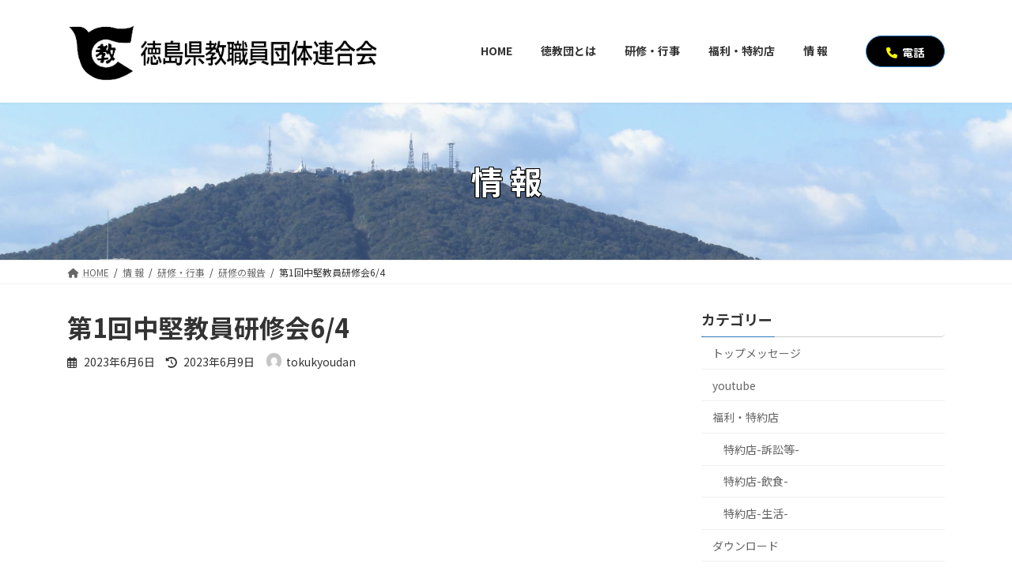

--- FILE ---
content_type: text/html; charset=UTF-8
request_url: https://tokukyoudan.org/2023/06/06/%E7%AC%AC1%E5%9B%9E%E4%B8%AD%E5%A0%85%E6%95%99%E5%93%A1%E7%A0%94%E4%BF%AE%E4%BC%9A/
body_size: 16236
content:

<!DOCTYPE html>
<html lang="ja">
<head>
<meta charset="utf-8">
<meta http-equiv="X-UA-Compatible" content="IE=edge">
<meta name="viewport" content="width=device-width, initial-scale=1, minimum-scale=1.0">
<title>第1回中堅教員研修会6/4 | 徳島県教職員団体連合会</title>
<meta name='robots' content='max-image-preview:large' />
<link rel='dns-prefetch' href='//webfonts.sakura.ne.jp' />
<link rel='dns-prefetch' href='//s.w.org' />
<link rel="alternate" type="application/rss+xml" title="徳島県教職員団体連合会 &raquo; フィード" href="https://tokukyoudan.org/feed/" />
<link rel="alternate" type="application/rss+xml" title="徳島県教職員団体連合会 &raquo; コメントフィード" href="https://tokukyoudan.org/comments/feed/" />
<meta name="description" content="https://tokukyoudan.org/wp-content/uploads/2023/06/中堅教員研修会.pdf" /><script type="text/javascript">
window._wpemojiSettings = {"baseUrl":"https:\/\/s.w.org\/images\/core\/emoji\/14.0.0\/72x72\/","ext":".png","svgUrl":"https:\/\/s.w.org\/images\/core\/emoji\/14.0.0\/svg\/","svgExt":".svg","source":{"concatemoji":"https:\/\/tokukyoudan.org\/wp-includes\/js\/wp-emoji-release.min.js?ver=6.0.2"}};
/*! This file is auto-generated */
!function(e,a,t){var n,r,o,i=a.createElement("canvas"),p=i.getContext&&i.getContext("2d");function s(e,t){var a=String.fromCharCode,e=(p.clearRect(0,0,i.width,i.height),p.fillText(a.apply(this,e),0,0),i.toDataURL());return p.clearRect(0,0,i.width,i.height),p.fillText(a.apply(this,t),0,0),e===i.toDataURL()}function c(e){var t=a.createElement("script");t.src=e,t.defer=t.type="text/javascript",a.getElementsByTagName("head")[0].appendChild(t)}for(o=Array("flag","emoji"),t.supports={everything:!0,everythingExceptFlag:!0},r=0;r<o.length;r++)t.supports[o[r]]=function(e){if(!p||!p.fillText)return!1;switch(p.textBaseline="top",p.font="600 32px Arial",e){case"flag":return s([127987,65039,8205,9895,65039],[127987,65039,8203,9895,65039])?!1:!s([55356,56826,55356,56819],[55356,56826,8203,55356,56819])&&!s([55356,57332,56128,56423,56128,56418,56128,56421,56128,56430,56128,56423,56128,56447],[55356,57332,8203,56128,56423,8203,56128,56418,8203,56128,56421,8203,56128,56430,8203,56128,56423,8203,56128,56447]);case"emoji":return!s([129777,127995,8205,129778,127999],[129777,127995,8203,129778,127999])}return!1}(o[r]),t.supports.everything=t.supports.everything&&t.supports[o[r]],"flag"!==o[r]&&(t.supports.everythingExceptFlag=t.supports.everythingExceptFlag&&t.supports[o[r]]);t.supports.everythingExceptFlag=t.supports.everythingExceptFlag&&!t.supports.flag,t.DOMReady=!1,t.readyCallback=function(){t.DOMReady=!0},t.supports.everything||(n=function(){t.readyCallback()},a.addEventListener?(a.addEventListener("DOMContentLoaded",n,!1),e.addEventListener("load",n,!1)):(e.attachEvent("onload",n),a.attachEvent("onreadystatechange",function(){"complete"===a.readyState&&t.readyCallback()})),(e=t.source||{}).concatemoji?c(e.concatemoji):e.wpemoji&&e.twemoji&&(c(e.twemoji),c(e.wpemoji)))}(window,document,window._wpemojiSettings);
</script>
<style type="text/css">
img.wp-smiley,
img.emoji {
	display: inline !important;
	border: none !important;
	box-shadow: none !important;
	height: 1em !important;
	width: 1em !important;
	margin: 0 0.07em !important;
	vertical-align: -0.1em !important;
	background: none !important;
	padding: 0 !important;
}
</style>
	<link rel='stylesheet' id='embed-pdf-viewer-css'  href='https://tokukyoudan.org/wp-content/plugins/embed-pdf-viewer/css/embed-pdf-viewer.css?ver=6.0.2' type='text/css' media='screen' />
<link rel='stylesheet' id='pt-cv-public-style-css'  href='https://tokukyoudan.org/wp-content/plugins/content-views-query-and-display-post-page/public/assets/css/cv.css?ver=2.4.0.7' type='text/css' media='all' />
<link rel='stylesheet' id='vkExUnit_common_style-css'  href='https://tokukyoudan.org/wp-content/plugins/vk-all-in-one-expansion-unit/assets/css/vkExUnit_style.css?ver=9.80.1.0' type='text/css' media='all' />
<style id='vkExUnit_common_style-inline-css' type='text/css'>
:root {--ver_page_top_button_url:url(https://tokukyoudan.org/wp-content/plugins/vk-all-in-one-expansion-unit/assets/images/to-top-btn-icon.svg);}@font-face {font-weight: normal;font-style: normal;font-family: "vk_sns";src: url("https://tokukyoudan.org/wp-content/plugins/vk-all-in-one-expansion-unit/inc/sns/icons/fonts/vk_sns.eot?-bq20cj");src: url("https://tokukyoudan.org/wp-content/plugins/vk-all-in-one-expansion-unit/inc/sns/icons/fonts/vk_sns.eot?#iefix-bq20cj") format("embedded-opentype"),url("https://tokukyoudan.org/wp-content/plugins/vk-all-in-one-expansion-unit/inc/sns/icons/fonts/vk_sns.woff?-bq20cj") format("woff"),url("https://tokukyoudan.org/wp-content/plugins/vk-all-in-one-expansion-unit/inc/sns/icons/fonts/vk_sns.ttf?-bq20cj") format("truetype"),url("https://tokukyoudan.org/wp-content/plugins/vk-all-in-one-expansion-unit/inc/sns/icons/fonts/vk_sns.svg?-bq20cj#vk_sns") format("svg");}
</style>
<link rel='stylesheet' id='wp-block-library-css'  href='https://tokukyoudan.org/wp-includes/css/dist/block-library/style.min.css?ver=6.0.2' type='text/css' media='all' />
<style id='wp-block-library-inline-css' type='text/css'>
/* VK Color Palettes */:root{ --vk-color-primary:#337ab7}.has-vk-color-primary-color { color:var(--vk-color-primary); }.has-vk-color-primary-background-color { background-color:var(--vk-color-primary); }:root{ --vk-color-primary-dark:#286192}.has-vk-color-primary-dark-color { color:var(--vk-color-primary-dark); }.has-vk-color-primary-dark-background-color { background-color:var(--vk-color-primary-dark); }:root{ --vk-color-primary-vivid:#3886c9}.has-vk-color-primary-vivid-color { color:var(--vk-color-primary-vivid); }.has-vk-color-primary-vivid-background-color { background-color:var(--vk-color-primary-vivid); }
</style>
<style id='global-styles-inline-css' type='text/css'>
body{--wp--preset--color--black: #000000;--wp--preset--color--cyan-bluish-gray: #abb8c3;--wp--preset--color--white: #ffffff;--wp--preset--color--pale-pink: #f78da7;--wp--preset--color--vivid-red: #cf2e2e;--wp--preset--color--luminous-vivid-orange: #ff6900;--wp--preset--color--luminous-vivid-amber: #fcb900;--wp--preset--color--light-green-cyan: #7bdcb5;--wp--preset--color--vivid-green-cyan: #00d084;--wp--preset--color--pale-cyan-blue: #8ed1fc;--wp--preset--color--vivid-cyan-blue: #0693e3;--wp--preset--color--vivid-purple: #9b51e0;--wp--preset--gradient--vivid-cyan-blue-to-vivid-purple: linear-gradient(135deg,rgba(6,147,227,1) 0%,rgb(155,81,224) 100%);--wp--preset--gradient--light-green-cyan-to-vivid-green-cyan: linear-gradient(135deg,rgb(122,220,180) 0%,rgb(0,208,130) 100%);--wp--preset--gradient--luminous-vivid-amber-to-luminous-vivid-orange: linear-gradient(135deg,rgba(252,185,0,1) 0%,rgba(255,105,0,1) 100%);--wp--preset--gradient--luminous-vivid-orange-to-vivid-red: linear-gradient(135deg,rgba(255,105,0,1) 0%,rgb(207,46,46) 100%);--wp--preset--gradient--very-light-gray-to-cyan-bluish-gray: linear-gradient(135deg,rgb(238,238,238) 0%,rgb(169,184,195) 100%);--wp--preset--gradient--cool-to-warm-spectrum: linear-gradient(135deg,rgb(74,234,220) 0%,rgb(151,120,209) 20%,rgb(207,42,186) 40%,rgb(238,44,130) 60%,rgb(251,105,98) 80%,rgb(254,248,76) 100%);--wp--preset--gradient--blush-light-purple: linear-gradient(135deg,rgb(255,206,236) 0%,rgb(152,150,240) 100%);--wp--preset--gradient--blush-bordeaux: linear-gradient(135deg,rgb(254,205,165) 0%,rgb(254,45,45) 50%,rgb(107,0,62) 100%);--wp--preset--gradient--luminous-dusk: linear-gradient(135deg,rgb(255,203,112) 0%,rgb(199,81,192) 50%,rgb(65,88,208) 100%);--wp--preset--gradient--pale-ocean: linear-gradient(135deg,rgb(255,245,203) 0%,rgb(182,227,212) 50%,rgb(51,167,181) 100%);--wp--preset--gradient--electric-grass: linear-gradient(135deg,rgb(202,248,128) 0%,rgb(113,206,126) 100%);--wp--preset--gradient--midnight: linear-gradient(135deg,rgb(2,3,129) 0%,rgb(40,116,252) 100%);--wp--preset--gradient--vivid-green-cyan-to-vivid-cyan-blue: linear-gradient(135deg,rgba(0,208,132,1) 0%,rgba(6,147,227,1) 100%);--wp--preset--duotone--dark-grayscale: url('#wp-duotone-dark-grayscale');--wp--preset--duotone--grayscale: url('#wp-duotone-grayscale');--wp--preset--duotone--purple-yellow: url('#wp-duotone-purple-yellow');--wp--preset--duotone--blue-red: url('#wp-duotone-blue-red');--wp--preset--duotone--midnight: url('#wp-duotone-midnight');--wp--preset--duotone--magenta-yellow: url('#wp-duotone-magenta-yellow');--wp--preset--duotone--purple-green: url('#wp-duotone-purple-green');--wp--preset--duotone--blue-orange: url('#wp-duotone-blue-orange');--wp--preset--font-size--small: 12px;--wp--preset--font-size--medium: 20px;--wp--preset--font-size--large: 18px;--wp--preset--font-size--x-large: 42px;--wp--preset--font-size--regular: 16px;--wp--preset--font-size--huge: 21px;}.has-black-color{color: var(--wp--preset--color--black) !important;}.has-cyan-bluish-gray-color{color: var(--wp--preset--color--cyan-bluish-gray) !important;}.has-white-color{color: var(--wp--preset--color--white) !important;}.has-pale-pink-color{color: var(--wp--preset--color--pale-pink) !important;}.has-vivid-red-color{color: var(--wp--preset--color--vivid-red) !important;}.has-luminous-vivid-orange-color{color: var(--wp--preset--color--luminous-vivid-orange) !important;}.has-luminous-vivid-amber-color{color: var(--wp--preset--color--luminous-vivid-amber) !important;}.has-light-green-cyan-color{color: var(--wp--preset--color--light-green-cyan) !important;}.has-vivid-green-cyan-color{color: var(--wp--preset--color--vivid-green-cyan) !important;}.has-pale-cyan-blue-color{color: var(--wp--preset--color--pale-cyan-blue) !important;}.has-vivid-cyan-blue-color{color: var(--wp--preset--color--vivid-cyan-blue) !important;}.has-vivid-purple-color{color: var(--wp--preset--color--vivid-purple) !important;}.has-black-background-color{background-color: var(--wp--preset--color--black) !important;}.has-cyan-bluish-gray-background-color{background-color: var(--wp--preset--color--cyan-bluish-gray) !important;}.has-white-background-color{background-color: var(--wp--preset--color--white) !important;}.has-pale-pink-background-color{background-color: var(--wp--preset--color--pale-pink) !important;}.has-vivid-red-background-color{background-color: var(--wp--preset--color--vivid-red) !important;}.has-luminous-vivid-orange-background-color{background-color: var(--wp--preset--color--luminous-vivid-orange) !important;}.has-luminous-vivid-amber-background-color{background-color: var(--wp--preset--color--luminous-vivid-amber) !important;}.has-light-green-cyan-background-color{background-color: var(--wp--preset--color--light-green-cyan) !important;}.has-vivid-green-cyan-background-color{background-color: var(--wp--preset--color--vivid-green-cyan) !important;}.has-pale-cyan-blue-background-color{background-color: var(--wp--preset--color--pale-cyan-blue) !important;}.has-vivid-cyan-blue-background-color{background-color: var(--wp--preset--color--vivid-cyan-blue) !important;}.has-vivid-purple-background-color{background-color: var(--wp--preset--color--vivid-purple) !important;}.has-black-border-color{border-color: var(--wp--preset--color--black) !important;}.has-cyan-bluish-gray-border-color{border-color: var(--wp--preset--color--cyan-bluish-gray) !important;}.has-white-border-color{border-color: var(--wp--preset--color--white) !important;}.has-pale-pink-border-color{border-color: var(--wp--preset--color--pale-pink) !important;}.has-vivid-red-border-color{border-color: var(--wp--preset--color--vivid-red) !important;}.has-luminous-vivid-orange-border-color{border-color: var(--wp--preset--color--luminous-vivid-orange) !important;}.has-luminous-vivid-amber-border-color{border-color: var(--wp--preset--color--luminous-vivid-amber) !important;}.has-light-green-cyan-border-color{border-color: var(--wp--preset--color--light-green-cyan) !important;}.has-vivid-green-cyan-border-color{border-color: var(--wp--preset--color--vivid-green-cyan) !important;}.has-pale-cyan-blue-border-color{border-color: var(--wp--preset--color--pale-cyan-blue) !important;}.has-vivid-cyan-blue-border-color{border-color: var(--wp--preset--color--vivid-cyan-blue) !important;}.has-vivid-purple-border-color{border-color: var(--wp--preset--color--vivid-purple) !important;}.has-vivid-cyan-blue-to-vivid-purple-gradient-background{background: var(--wp--preset--gradient--vivid-cyan-blue-to-vivid-purple) !important;}.has-light-green-cyan-to-vivid-green-cyan-gradient-background{background: var(--wp--preset--gradient--light-green-cyan-to-vivid-green-cyan) !important;}.has-luminous-vivid-amber-to-luminous-vivid-orange-gradient-background{background: var(--wp--preset--gradient--luminous-vivid-amber-to-luminous-vivid-orange) !important;}.has-luminous-vivid-orange-to-vivid-red-gradient-background{background: var(--wp--preset--gradient--luminous-vivid-orange-to-vivid-red) !important;}.has-very-light-gray-to-cyan-bluish-gray-gradient-background{background: var(--wp--preset--gradient--very-light-gray-to-cyan-bluish-gray) !important;}.has-cool-to-warm-spectrum-gradient-background{background: var(--wp--preset--gradient--cool-to-warm-spectrum) !important;}.has-blush-light-purple-gradient-background{background: var(--wp--preset--gradient--blush-light-purple) !important;}.has-blush-bordeaux-gradient-background{background: var(--wp--preset--gradient--blush-bordeaux) !important;}.has-luminous-dusk-gradient-background{background: var(--wp--preset--gradient--luminous-dusk) !important;}.has-pale-ocean-gradient-background{background: var(--wp--preset--gradient--pale-ocean) !important;}.has-electric-grass-gradient-background{background: var(--wp--preset--gradient--electric-grass) !important;}.has-midnight-gradient-background{background: var(--wp--preset--gradient--midnight) !important;}.has-small-font-size{font-size: var(--wp--preset--font-size--small) !important;}.has-medium-font-size{font-size: var(--wp--preset--font-size--medium) !important;}.has-large-font-size{font-size: var(--wp--preset--font-size--large) !important;}.has-x-large-font-size{font-size: var(--wp--preset--font-size--x-large) !important;}
</style>
<link rel='stylesheet' id='contact-form-7-css'  href='https://tokukyoudan.org/wp-content/plugins/contact-form-7/includes/css/styles.css?ver=5.6.3' type='text/css' media='all' />
<link rel='stylesheet' id='veu-cta-css'  href='https://tokukyoudan.org/wp-content/plugins/vk-all-in-one-expansion-unit/inc/call-to-action/package/css/style.css?ver=9.80.1.0' type='text/css' media='all' />
<link rel='stylesheet' id='wpos-slick-style-css'  href='https://tokukyoudan.org/wp-content/plugins/wp-slick-slider-and-image-carousel/assets/css/slick.css?ver=3.1.1' type='text/css' media='all' />
<link rel='stylesheet' id='wpsisac-public-style-css'  href='https://tokukyoudan.org/wp-content/plugins/wp-slick-slider-and-image-carousel/assets/css/slick-slider-style.css?ver=3.1.1' type='text/css' media='all' />
<link rel='stylesheet' id='lightning-common-style-css'  href='https://tokukyoudan.org/wp-content/themes/lightning/_g3/assets/css/style.css?ver=14.11.1' type='text/css' media='all' />
<style id='lightning-common-style-inline-css' type='text/css'>
/* Lightning */:root {--vk-color-primary:#337ab7;--vk-color-primary-dark:#286192;--vk-color-primary-vivid:#3886c9;--g_nav_main_acc_icon_open_url:url(https://tokukyoudan.org/wp-content/themes/lightning/_g3/inc/vk-mobile-nav/package/images/vk-menu-acc-icon-open-black.svg);--g_nav_main_acc_icon_close_url: url(https://tokukyoudan.org/wp-content/themes/lightning/_g3/inc/vk-mobile-nav/package/images/vk-menu-close-black.svg);--g_nav_sub_acc_icon_open_url: url(https://tokukyoudan.org/wp-content/themes/lightning/_g3/inc/vk-mobile-nav/package/images/vk-menu-acc-icon-open-white.svg);--g_nav_sub_acc_icon_close_url: url(https://tokukyoudan.org/wp-content/themes/lightning/_g3/inc/vk-mobile-nav/package/images/vk-menu-close-white.svg);}
/* vk-mobile-nav */:root {--vk-mobile-nav-menu-btn-bg-src: url("https://tokukyoudan.org/wp-content/themes/lightning/_g3/inc/vk-mobile-nav/package/images/vk-menu-btn-black.svg");--vk-mobile-nav-menu-btn-close-bg-src: url("https://tokukyoudan.org/wp-content/themes/lightning/_g3/inc/vk-mobile-nav/package/images/vk-menu-close-black.svg");--vk-menu-acc-icon-open-black-bg-src: url("https://tokukyoudan.org/wp-content/themes/lightning/_g3/inc/vk-mobile-nav/package/images/vk-menu-acc-icon-open-black.svg");--vk-menu-acc-icon-open-white-bg-src: url("https://tokukyoudan.org/wp-content/themes/lightning/_g3/inc/vk-mobile-nav/package/images/vk-menu-acc-icon-open-white.svg");--vk-menu-acc-icon-close-black-bg-src: url("https://tokukyoudan.org/wp-content/themes/lightning/_g3/inc/vk-mobile-nav/package/images/vk-menu-close-black.svg");--vk-menu-acc-icon-close-white-bg-src: url("https://tokukyoudan.org/wp-content/themes/lightning/_g3/inc/vk-mobile-nav/package/images/vk-menu-close-white.svg");}
</style>
<link rel='stylesheet' id='lightning-design-style-css'  href='https://tokukyoudan.org/wp-content/themes/lightning/_g3/design-skin/origin3/css/style.css?ver=14.11.1' type='text/css' media='all' />
<style id='lightning-design-style-inline-css' type='text/css'>
.tagcloud a:before { font-family: "Font Awesome 5 Free";content: "\f02b";font-weight: bold; }
</style>
<link rel='stylesheet' id='vk-blog-card-css'  href='https://tokukyoudan.org/wp-content/themes/lightning/_g3/inc/vk-wp-oembed-blog-card/package/css/blog-card.css?ver=6.0.2' type='text/css' media='all' />
<link rel='stylesheet' id='lightning-theme-style-css'  href='https://tokukyoudan.org/wp-content/themes/lightning/style.css?ver=14.11.1' type='text/css' media='all' />
<link rel='stylesheet' id='vk-font-awesome-css'  href='https://tokukyoudan.org/wp-content/themes/lightning/inc/font-awesome/package/versions/5/css/all.min.css?ver=5.13.0' type='text/css' media='all' />
<!--n2css--><script type='text/javascript' src='https://tokukyoudan.org/wp-includes/js/jquery/jquery.min.js?ver=3.6.0' id='jquery-core-js'></script>
<script type='text/javascript' src='https://tokukyoudan.org/wp-includes/js/jquery/jquery-migrate.min.js?ver=3.3.2' id='jquery-migrate-js'></script>
<script type='text/javascript' src='//webfonts.sakura.ne.jp/js/sakurav3.js?fadein=0&#038;ver=3.1.0' id='typesquare_std-js'></script>
<link rel="https://api.w.org/" href="https://tokukyoudan.org/wp-json/" /><link rel="alternate" type="application/json" href="https://tokukyoudan.org/wp-json/wp/v2/posts/1020" /><link rel="EditURI" type="application/rsd+xml" title="RSD" href="https://tokukyoudan.org/xmlrpc.php?rsd" />
<link rel="wlwmanifest" type="application/wlwmanifest+xml" href="https://tokukyoudan.org/wp-includes/wlwmanifest.xml" /> 
<meta name="generator" content="WordPress 6.0.2" />
<link rel="canonical" href="https://tokukyoudan.org/2023/06/06/%e7%ac%ac1%e5%9b%9e%e4%b8%ad%e5%a0%85%e6%95%99%e5%93%a1%e7%a0%94%e4%bf%ae%e4%bc%9a/" />
<link rel='shortlink' href='https://tokukyoudan.org/?p=1020' />
<link rel="alternate" type="application/json+oembed" href="https://tokukyoudan.org/wp-json/oembed/1.0/embed?url=https%3A%2F%2Ftokukyoudan.org%2F2023%2F06%2F06%2F%25e7%25ac%25ac1%25e5%259b%259e%25e4%25b8%25ad%25e5%25a0%2585%25e6%2595%2599%25e5%2593%25a1%25e7%25a0%2594%25e4%25bf%25ae%25e4%25bc%259a%2F" />
<link rel="alternate" type="text/xml+oembed" href="https://tokukyoudan.org/wp-json/oembed/1.0/embed?url=https%3A%2F%2Ftokukyoudan.org%2F2023%2F06%2F06%2F%25e7%25ac%25ac1%25e5%259b%259e%25e4%25b8%25ad%25e5%25a0%2585%25e6%2595%2599%25e5%2593%25a1%25e7%25a0%2594%25e4%25bf%25ae%25e4%25bc%259a%2F&#038;format=xml" />

<link rel="stylesheet" href="https://tokukyoudan.org/wp-content/plugins/count-per-day/counter.css" type="text/css" />
<!-- start Simple Custom CSS and JS -->
<script type="text/javascript">
 


document.addEventListener( 'wpcf7mailsent', function( event ) {
    location = 'https://tokukyoudan.org/thanks/';
}, false );


jQuery(function ($){
  $('#zip32').keyup(function(event){
    AjaxZip3.zip2addr('zip31','zip32','pref3','addr3','addr32');
  });
});</script>
<!-- end Simple Custom CSS and JS -->
<!-- [ VK All in One Expansion Unit OGP ] -->
<meta property="og:site_name" content="徳島県教職員団体連合会" />
<meta property="og:url" content="https://tokukyoudan.org/2023/06/06/%e7%ac%ac1%e5%9b%9e%e4%b8%ad%e5%a0%85%e6%95%99%e5%93%a1%e7%a0%94%e4%bf%ae%e4%bc%9a/" />
<meta property="og:title" content="第1回中堅教員研修会6/4 | 徳島県教職員団体連合会" />
<meta property="og:description" content="https://tokukyoudan.org/wp-content/uploads/2023/06/中堅教員研修会.pdf" />
<meta property="og:type" content="article" />
<meta property="og:image" content="https://tokukyoudan.org/wp-content/uploads/2022/09/徳教団旗.png" />
<meta property="og:image:width" content="184" />
<meta property="og:image:height" content="177" />
<!-- [ / VK All in One Expansion Unit OGP ] -->
<!-- [ VK All in One Expansion Unit twitter card ] -->
<meta name="twitter:card" content="summary_large_image">
<meta name="twitter:description" content="https://tokukyoudan.org/wp-content/uploads/2023/06/中堅教員研修会.pdf">
<meta name="twitter:title" content="第1回中堅教員研修会6/4 | 徳島県教職員団体連合会">
<meta name="twitter:url" content="https://tokukyoudan.org/2023/06/06/%e7%ac%ac1%e5%9b%9e%e4%b8%ad%e5%a0%85%e6%95%99%e5%93%a1%e7%a0%94%e4%bf%ae%e4%bc%9a/">
	<meta name="twitter:image" content="https://tokukyoudan.org/wp-content/uploads/2022/09/徳教団旗.png">
	<meta name="twitter:domain" content="tokukyoudan.org">
	<!-- [ / VK All in One Expansion Unit twitter card ] -->
	<link rel="icon" href="https://tokukyoudan.org/wp-content/uploads/2022/09/cropped-favicon01-32x32.png" sizes="32x32" />
<link rel="icon" href="https://tokukyoudan.org/wp-content/uploads/2022/09/cropped-favicon01-192x192.png" sizes="192x192" />
<link rel="apple-touch-icon" href="https://tokukyoudan.org/wp-content/uploads/2022/09/cropped-favicon01-180x180.png" />
<meta name="msapplication-TileImage" content="https://tokukyoudan.org/wp-content/uploads/2022/09/cropped-favicon01-270x270.png" />
		<style type="text/css" id="wp-custom-css">
			/*イベントカレンダー*/
/*スクロールメッセージ*/
.disp_mes01{
	display:none;
}

/*土曜日の色変更*/
.fc-sat{
color: #646CC3;
}
/*日曜日の色変更*/
.fc-sun{
color: #DB1D32;
}

/*パンくずリスト非表示*/
.single-event .breadcrumb-list li:nth-child(2){
  display:none;
}
.single-event .breadcrumb-list li:nth-child(3){
  display:none;
}

@media screen and (max-width: 896px) {
/*スマホ横 タブレット縦*/
/*スクロールメッセージ*/
.disp_mes01{
	display:block;
}
	
/*スクロールバー*/
#scroll_box {
  width: 100%;
  /*height:2450px;*/
  overflow-x: scroll;
  overflow-y: auto;
  white-space: nowrap;
	padding:20px;
}
/* スクロールの幅の指定 */
#scroll_box::-webkit-scrollbar {
  width: 10px;
  height: 10px;
}
/* スクロールの背景の設定 */
#scroll_box::-webkit-scrollbar-track {
  border-radius: 5px;
  box-shadow: 0 0 4px #aaa inset;
}
/* スクロールのつまみ部分の設定 */
#scroll_box::-webkit-scrollbar-thumb {
  border-radius: 5px;
  background: #1959A8;
}

/*イベント*/
/*テーブル幅*/
.fc table {
  /*width: 1064px !important;*/
	width: 896px !important;
  table-layout: fixed;
  border-collapse: collapse;
  border-spacing: 0;
  font-size: 1em;
  margin: 0 auto;
}
}

/*イベント*/
/* 「スケジュール」のカレンダー内の文字 */
/*日時非表示*/
.fc-day-grid-event .fc-time {
    font-weight: 700;
    font-size: 80%;
	  display:none;
}

.fc-day-grid-event .fc-title {
    font-weight: normal;
    font-size: 80%;
}

/*詳細ページ*/
/*左寄せ*/
.event .entry-body p{
	text-align:left;
	font-size:1rem !important;
}

/*日付、会場等リンク無効 幅100%*/
.eo-event-meta{
	/*pointer-events:none;*/
	/*width:35% !important;
	float:left;*/
	width:100% !important;
}

/*地図表示*/
body.single-event .eo-event-venue-map {
  /*width: 60% !important;
  float: right !important;*/
	width: 100% !important;
}
.eo-venue-map {
    z-index: 0 !important;
    height: 400px !important;
}
@media screen and (max-width: 1024px) {
/*タブレット横*/
/*日付、会場等リンク無効 幅100%*/
.eo-event-meta{
	/*pointer-events:none;*/
	width:100% !important;
	float:none;
}

/*地図表示*/
body.single-event .eo-event-venue-map {
  width: 100% !important;
  float: none;
}
}

/*メタ情報非表示*/
.entry-meta_items_term {
    float: right;
    margin-right: 0;
    display: none;
}
.single-event .entry-footer {
    display: block;
    overflow: hidden;
    margin-bottom: 3rem;
	  display:none;
}
.single-event .postNextPrev {
    position: relative;
    margin-bottom: 3rem;
	  display:none;
}

/*count per day*/
#countperday_widget-2{
	max-width:260px;
}

/*content views*/
.pt-cv-pagination-wrapper {
    margin: 20px 0;
    text-align: center;
}

/*背景色*/
.pt-cv-view .pt-cv-ifield {
    margin-bottom: 0px !important;
    border: 1px solid #000 !important;
    /* box-shadow: 0px 0px 16px -6px rgba(0,0,0,0.6); */
    transition: box-shadow .5s;
    background-color: #FFFDE6;
}

/*リンク先がpdfの場合、pdfのアイコンを後ろに追加する*/
a[href$=".pdf"] {
    display: inline-block;
    background: url(https://tokukyoudan.org/wp-content/uploads/2022/10/PDF_32.png) no-repeat right center;
    padding: 5px 40px 5px 0px;
}

/*横幅設定*/
.width001{
width:100%;
max-width:1600px; 
margin:0 auto;
}
@media screen and (min-width: 768px) and (max-width: 979px) {
/* 768px - 979px用（タブレット横用）の記述 */
.container,.width001{
width:100%;
max-width:100%; 
margin:0 auto;
}
}

/*フォント設定*/
.font01{
	font-weight:bold;
	color:#0032A0;
}

/*メインメニュー下線*/
.global-nav-list>li:before {
    position: absolute;
    left: 0;
    bottom: 0;
    content: "";
    width: 0;
    border-bottom: 0px solid var(--vk-color-primary) !important;
    transition: all .5s ease-out;
}
/*ヘッダーナビのホバー*/
.global-nav-list>li>a:hover {
    color: #D6B989 !important;
}

/*ビデオ挿入*/
video {
  width: 100%;
  max-width: 800px; /* 最大でも800px以下に */
  cursor:pointer;
}

/*インスタグラムヘッダー非表示*/
#sb_instagram .sb_instagram_header, .sb_instagram_header {
    float: left;
    clear: both;
    margin: 0 0 15px;
    padding: 0;
    line-height: 1.2;
    width: 100%;
    display: none !important;
}

/*pdf埋め込み*/
.embed-pdf-viewer{
width:100% !important;
}
.pt-cv-view .pt-cv-ifield {
    margin-bottom: 0px !important;
    border: 1px solid #000 !important;
    /* box-shadow: 0px 0px 16px -6px rgb(0 0 0 / 60%); */
    transition: box-shadow .5s;
    text-align: center;
}
/*動画研修の場合は、枠なし*/
.youtubes .pt-cv-view .pt-cv-ifield {
    margin-bottom: 0px !important;
    border: 0px solid #000 !important;
    /* box-shadow: 0px 0px 16px -6px rgb(0 0 0 / 60%); */
    transition: box-shadow .5s;
    text-align: center;
}

/* アニメーション*/
.fuwafuwa{
  position:fixed;
  z-index:11;
	bottom:200px;
	right:20px;
  background-repeat: no-repeat;
  background-position: center;
  background-size: cover;
  /*height:calc(200px + 10vw);*/
}

/*キャラクターアニメーション*/
.img_box{
  animation: img_box_9955 3s linear infinite;
  transform-origin: 50% 50%;
  margin: 1rem 0 !important;
}
 
@keyframes img_box_9955 {
  0% { transform: translateY(0) }
  33.33333% { transform: translateY(-10px) }
  66.66667% { transform: translateY(0) }
  100% { transform: translateY(0) }
}

.chara_haba{
  width:400px;
}
@media screen and (max-width: 1024px) {
/*タブレット横*/
.chara_haba{
  width:300px;
}
}
@media screen and (max-width: 896px) {
/*スマホ横 タブレット縦*/
.chara_haba{
  width:300px;
}
}
@media screen and (max-width: 480px) {
/*スマホ縦*/
.chara_haba{
  width:270px;
}
}

/*Metasliderに画像枠*/
.metaslider .slides img {
  width: 100%;
  display: block;
  border: 1px solid #EAEAEB !important;
	box-shadow: 0px 0px 16px -6px rgba(0,0,0,0.6);
}

/*コンタクトフォーム上下余白*/
input[type=text], input[type=url], select, textarea {
  margin: 0 0 0.0rem !important;
}

/*Chromeのテーブルの罫線修正*/
table{
 border-collapse:separate;/*ポイント*/
 border-spacing:0;/*ポイント*/
 border:1px solid #DCDCDC !important;
}
th,td{
 border:1px solid #DCDCDC !important;
}


		</style>
		</head>
<body class="post-template-default single single-post postid-1020 single-format-standard wp-embed-responsive post-name-%e7%ac%ac1%e5%9b%9e%e4%b8%ad%e5%a0%85%e6%95%99%e5%93%a1%e7%a0%94%e4%bf%ae%e4%bc%9a post-type-post sidebar-fix sidebar-fix-priority-top device-pc fa_v5_css">
<a class="skip-link screen-reader-text" href="#main">コンテンツへスキップ</a>
<a class="skip-link screen-reader-text" href="#vk-mobile-nav">ナビゲーションに移動</a>
<svg xmlns="http://www.w3.org/2000/svg" viewBox="0 0 0 0" width="0" height="0" focusable="false" role="none" style="visibility: hidden; position: absolute; left: -9999px; overflow: hidden;" ><defs><filter id="wp-duotone-dark-grayscale"><feColorMatrix color-interpolation-filters="sRGB" type="matrix" values=" .299 .587 .114 0 0 .299 .587 .114 0 0 .299 .587 .114 0 0 .299 .587 .114 0 0 " /><feComponentTransfer color-interpolation-filters="sRGB" ><feFuncR type="table" tableValues="0 0.49803921568627" /><feFuncG type="table" tableValues="0 0.49803921568627" /><feFuncB type="table" tableValues="0 0.49803921568627" /><feFuncA type="table" tableValues="1 1" /></feComponentTransfer><feComposite in2="SourceGraphic" operator="in" /></filter></defs></svg><svg xmlns="http://www.w3.org/2000/svg" viewBox="0 0 0 0" width="0" height="0" focusable="false" role="none" style="visibility: hidden; position: absolute; left: -9999px; overflow: hidden;" ><defs><filter id="wp-duotone-grayscale"><feColorMatrix color-interpolation-filters="sRGB" type="matrix" values=" .299 .587 .114 0 0 .299 .587 .114 0 0 .299 .587 .114 0 0 .299 .587 .114 0 0 " /><feComponentTransfer color-interpolation-filters="sRGB" ><feFuncR type="table" tableValues="0 1" /><feFuncG type="table" tableValues="0 1" /><feFuncB type="table" tableValues="0 1" /><feFuncA type="table" tableValues="1 1" /></feComponentTransfer><feComposite in2="SourceGraphic" operator="in" /></filter></defs></svg><svg xmlns="http://www.w3.org/2000/svg" viewBox="0 0 0 0" width="0" height="0" focusable="false" role="none" style="visibility: hidden; position: absolute; left: -9999px; overflow: hidden;" ><defs><filter id="wp-duotone-purple-yellow"><feColorMatrix color-interpolation-filters="sRGB" type="matrix" values=" .299 .587 .114 0 0 .299 .587 .114 0 0 .299 .587 .114 0 0 .299 .587 .114 0 0 " /><feComponentTransfer color-interpolation-filters="sRGB" ><feFuncR type="table" tableValues="0.54901960784314 0.98823529411765" /><feFuncG type="table" tableValues="0 1" /><feFuncB type="table" tableValues="0.71764705882353 0.25490196078431" /><feFuncA type="table" tableValues="1 1" /></feComponentTransfer><feComposite in2="SourceGraphic" operator="in" /></filter></defs></svg><svg xmlns="http://www.w3.org/2000/svg" viewBox="0 0 0 0" width="0" height="0" focusable="false" role="none" style="visibility: hidden; position: absolute; left: -9999px; overflow: hidden;" ><defs><filter id="wp-duotone-blue-red"><feColorMatrix color-interpolation-filters="sRGB" type="matrix" values=" .299 .587 .114 0 0 .299 .587 .114 0 0 .299 .587 .114 0 0 .299 .587 .114 0 0 " /><feComponentTransfer color-interpolation-filters="sRGB" ><feFuncR type="table" tableValues="0 1" /><feFuncG type="table" tableValues="0 0.27843137254902" /><feFuncB type="table" tableValues="0.5921568627451 0.27843137254902" /><feFuncA type="table" tableValues="1 1" /></feComponentTransfer><feComposite in2="SourceGraphic" operator="in" /></filter></defs></svg><svg xmlns="http://www.w3.org/2000/svg" viewBox="0 0 0 0" width="0" height="0" focusable="false" role="none" style="visibility: hidden; position: absolute; left: -9999px; overflow: hidden;" ><defs><filter id="wp-duotone-midnight"><feColorMatrix color-interpolation-filters="sRGB" type="matrix" values=" .299 .587 .114 0 0 .299 .587 .114 0 0 .299 .587 .114 0 0 .299 .587 .114 0 0 " /><feComponentTransfer color-interpolation-filters="sRGB" ><feFuncR type="table" tableValues="0 0" /><feFuncG type="table" tableValues="0 0.64705882352941" /><feFuncB type="table" tableValues="0 1" /><feFuncA type="table" tableValues="1 1" /></feComponentTransfer><feComposite in2="SourceGraphic" operator="in" /></filter></defs></svg><svg xmlns="http://www.w3.org/2000/svg" viewBox="0 0 0 0" width="0" height="0" focusable="false" role="none" style="visibility: hidden; position: absolute; left: -9999px; overflow: hidden;" ><defs><filter id="wp-duotone-magenta-yellow"><feColorMatrix color-interpolation-filters="sRGB" type="matrix" values=" .299 .587 .114 0 0 .299 .587 .114 0 0 .299 .587 .114 0 0 .299 .587 .114 0 0 " /><feComponentTransfer color-interpolation-filters="sRGB" ><feFuncR type="table" tableValues="0.78039215686275 1" /><feFuncG type="table" tableValues="0 0.94901960784314" /><feFuncB type="table" tableValues="0.35294117647059 0.47058823529412" /><feFuncA type="table" tableValues="1 1" /></feComponentTransfer><feComposite in2="SourceGraphic" operator="in" /></filter></defs></svg><svg xmlns="http://www.w3.org/2000/svg" viewBox="0 0 0 0" width="0" height="0" focusable="false" role="none" style="visibility: hidden; position: absolute; left: -9999px; overflow: hidden;" ><defs><filter id="wp-duotone-purple-green"><feColorMatrix color-interpolation-filters="sRGB" type="matrix" values=" .299 .587 .114 0 0 .299 .587 .114 0 0 .299 .587 .114 0 0 .299 .587 .114 0 0 " /><feComponentTransfer color-interpolation-filters="sRGB" ><feFuncR type="table" tableValues="0.65098039215686 0.40392156862745" /><feFuncG type="table" tableValues="0 1" /><feFuncB type="table" tableValues="0.44705882352941 0.4" /><feFuncA type="table" tableValues="1 1" /></feComponentTransfer><feComposite in2="SourceGraphic" operator="in" /></filter></defs></svg><svg xmlns="http://www.w3.org/2000/svg" viewBox="0 0 0 0" width="0" height="0" focusable="false" role="none" style="visibility: hidden; position: absolute; left: -9999px; overflow: hidden;" ><defs><filter id="wp-duotone-blue-orange"><feColorMatrix color-interpolation-filters="sRGB" type="matrix" values=" .299 .587 .114 0 0 .299 .587 .114 0 0 .299 .587 .114 0 0 .299 .587 .114 0 0 " /><feComponentTransfer color-interpolation-filters="sRGB" ><feFuncR type="table" tableValues="0.098039215686275 1" /><feFuncG type="table" tableValues="0 0.66274509803922" /><feFuncB type="table" tableValues="0.84705882352941 0.41960784313725" /><feFuncA type="table" tableValues="1 1" /></feComponentTransfer><feComposite in2="SourceGraphic" operator="in" /></filter></defs></svg>
<header id="site-header" class="site-header site-header--layout--nav-float">
		<div id="site-header-container" class="site-header-container container">

				<div class="site-header-logo">
		<a href="https://tokukyoudan.org/">
			<span><img src="https://tokukyoudan.org/wp-content/uploads/2022/09/logo01.png" alt="徳島県教職員団体連合会" /></span>
		</a>
		</div>

		
		<nav id="global-nav" class="global-nav global-nav--layout--float-right"><ul id="menu-%e3%83%98%e3%83%83%e3%83%80%e3%83%bc%e3%83%8a%e3%83%93" class="menu vk-menu-acc global-nav-list nav"><li id="menu-item-172" class="menu-item menu-item-type-post_type menu-item-object-page menu-item-home"><a href="https://tokukyoudan.org/"><strong class="global-nav-name">HOME</strong></a></li>
<li id="menu-item-234" class="menu-item menu-item-type-post_type menu-item-object-page menu-item-has-children"><a href="https://tokukyoudan.org/about/"><strong class="global-nav-name">徳教団とは</strong></a>
<ul class="sub-menu">
	<li id="menu-item-547" class="menu-item menu-item-type-post_type menu-item-object-page"><a href="https://tokukyoudan.org/greeting01/">委員長あいさつ</a></li>
</ul>
</li>
<li id="menu-item-593" class="menu-item menu-item-type-post_type menu-item-object-page menu-item-has-children"><a href="https://tokukyoudan.org/trainings/"><strong class="global-nav-name">研修・行事</strong></a>
<ul class="sub-menu">
	<li id="menu-item-766" class="menu-item menu-item-type-post_type menu-item-object-page"><a href="https://tokukyoudan.org/subsidy/">徳教団自主研修助成金制度</a></li>
	<li id="menu-item-4498" class="menu-item menu-item-type-custom menu-item-object-custom"><a target="_blank" href="https://tokukyoudan.org/wp-content/uploads/2026/01/サークル活動助成金.pdf">サークル活動助成金</a></li>
	<li id="menu-item-594" class="menu-item menu-item-type-post_type menu-item-object-page menu-item-has-children"><a href="https://tokukyoudan.org/training/">研修</a>
	<ul class="sub-menu">
		<li id="menu-item-837" class="menu-item menu-item-type-post_type menu-item-object-page"><a href="https://tokukyoudan.org/report_lesson/">研修報告</a></li>
		<li id="menu-item-592" class="menu-item menu-item-type-post_type menu-item-object-page"><a href="https://tokukyoudan.org/movies/">動画研修</a></li>
	</ul>
</li>
	<li id="menu-item-595" class="menu-item menu-item-type-post_type menu-item-object-page menu-item-has-children"><a href="https://tokukyoudan.org/courses/">教員採用審査対策講座</a>
	<ul class="sub-menu">
		<li id="menu-item-836" class="menu-item menu-item-type-post_type menu-item-object-page"><a href="https://tokukyoudan.org/report_course/">講座報告</a></li>
	</ul>
</li>
	<li id="menu-item-590" class="menu-item menu-item-type-post_type menu-item-object-page menu-item-has-children"><a href="https://tokukyoudan.org/event/">行事</a>
	<ul class="sub-menu">
		<li id="menu-item-845" class="menu-item menu-item-type-post_type menu-item-object-page"><a href="https://tokukyoudan.org/event_report/">終了した行事</a></li>
	</ul>
</li>
	<li id="menu-item-591" class="menu-item menu-item-type-post_type menu-item-object-page"><a href="https://tokukyoudan.org/dl_document/">資料・指導案ＤＬ</a></li>
</ul>
</li>
<li id="menu-item-795" class="menu-item menu-item-type-post_type menu-item-object-page menu-item-has-children"><a href="https://tokukyoudan.org/merit/"><strong class="global-nav-name">福利・特約店</strong></a>
<ul class="sub-menu">
	<li id="menu-item-821" class="menu-item menu-item-type-post_type menu-item-object-page"><a href="https://tokukyoudan.org/tokuyaku-food/">特約店-飲食-</a></li>
	<li id="menu-item-820" class="menu-item menu-item-type-post_type menu-item-object-page"><a href="https://tokukyoudan.org/tokuyaku-life/">特約店-生活-</a></li>
	<li id="menu-item-819" class="menu-item menu-item-type-post_type menu-item-object-page"><a href="https://tokukyoudan.org/tokuyaku-lawsuit/">特約店-訴訟等-</a></li>
</ul>
</li>
<li id="menu-item-24" class="menu-item menu-item-type-post_type menu-item-object-page current_page_parent current-menu-ancestor"><a href="https://tokukyoudan.org/info/"><strong class="global-nav-name">情 報</strong></a></li>
<li id="menu-item-913" class="toiawase_btn menu-item menu-item-type-custom menu-item-object-custom"><a href="tel:0886332131"><strong class="global-nav-name"><i class="fa-solid fa-phone" style="color: #ffff00;"></i>電話</strong></a></li>
</ul></nav>	</div>
	</header>


	<div class="page-header"><div class="page-header-inner container">
<div class="page-header-title">情 報</div></div></div><!-- [ /.page-header ] -->

	<!-- [ #breadcrumb ] --><div id="breadcrumb" class="breadcrumb"><div class="container"><ol class="breadcrumb-list"><li class="breadcrumb-list__item breadcrumb-list__item--home" itemprop="itemListElement" itemscope itemtype="http://schema.org/ListItem"><a href="https://tokukyoudan.org" itemprop="item"><i class="fas fa-fw fa-home"></i><span itemprop="name">HOME</span></a></li><li class="breadcrumb-list__item" itemprop="itemListElement" itemscope itemtype="http://schema.org/ListItem"><a href="https://tokukyoudan.org/info/" itemprop="item"><span itemprop="name">情 報</span></a></li><li class="breadcrumb-list__item" itemprop="itemListElement" itemscope itemtype="http://schema.org/ListItem"><a href="https://tokukyoudan.org/category/training_e/" itemprop="item"><span itemprop="name">研修・行事</span></a></li><li class="breadcrumb-list__item" itemprop="itemListElement" itemscope itemtype="http://schema.org/ListItem"><a href="https://tokukyoudan.org/category/training_e/lesson_report/" itemprop="item"><span itemprop="name">研修の報告</span></a></li><li class="breadcrumb-list__item" itemprop="itemListElement" itemscope itemtype="http://schema.org/ListItem"><span itemprop="name">第1回中堅教員研修会6/4</span></li></ol></div>
                </div>
                <!-- [ /#breadcrumb ] -->
                

<div class="site-body">
		<div class="site-body-container container">

		<div class="main-section main-section--col--two" id="main" role="main">
			
			<article id="post-1020" class="entry entry-full post-1020 post type-post status-publish format-standard has-post-thumbnail hentry category-lesson_report">

	
	
		<header class="entry-header">
			<h1 class="entry-title">
									第1回中堅教員研修会6/4							</h1>
			<div class="entry-meta"><span class="entry-meta-item entry-meta-item-date">
			<i class="far fa-calendar-alt"></i>
			<span class="published">2023年6月6日</span>
			</span><span class="entry-meta-item entry-meta-item-updated">
			<i class="fas fa-history"></i>
			<span class="screen-reader-text">最終更新日時 : </span>
			<span class="updated">2023年6月9日</span>
			</span><span class="entry-meta-item entry-meta-item-author">
				<span class="vcard author"><span class="entry-meta-item-author-image"><img alt='' src='https://secure.gravatar.com/avatar/adb707705161b666e962769c4b20f123?s=30&#038;d=mm&#038;r=g' class='avatar avatar-30 photo' height='30' width='30' loading='lazy' /></span><span class="fn">tokukyoudan</span></span></span></div>		</header>

	
	
	<div class="entry-body">
				<figure><object class="embed-pdf-viewer" data="https://tokukyoudan.org/wp-content/uploads/2023/06/中堅教員研修会.pdf#scrollbar=1&toolbar=1"type="application/pdf" height=500 width=1140 title="中堅教員研修会"></object><iframe class="embed-pdf-viewer" src="https://docs.google.com/viewer?url=https%3A%2F%2Ftokukyoudan.org%2Fwp-content%2Fuploads%2F2023%2F06%2F%E4%B8%AD%E5%A0%85%E6%95%99%E5%93%A1%E7%A0%94%E4%BF%AE%E4%BC%9A.pdf&amp;embedded=true" frameborder="0" style="height:500px;width:1140px;" title="中堅教員研修会"></iframe></p>
<p><a href="https://tokukyoudan.org/wp-content/uploads/2023/06/中堅教員研修会.pdf" target="_blank" title="中堅教員研修会">中堅教員研修会</a></p>
</figure>
<p><!--<center><a class="button02" href="https://docs.google.com/forms/d/e/1FAIpQLSfFjkFpCALiNbqnsnPD6SHT5F2tbPJ2CenlARjcB-cnHG9Vmg/viewform" target="_blank" rel="noopener">申し込む</a></center>--></p>
			</div>

	
	
	
	
		
				<div class="entry-footer">

					<div class="entry-meta-data-list"><dl><dt>カテゴリー</dt><dd><a href="https://tokukyoudan.org/category/training_e/lesson_report/">研修の報告</a></dd></dl></div>
				</div><!-- [ /.entry-footer ] -->

		
	
</article><!-- [ /#post-1020 ] -->

	
		
		
		
		
	


<div class="vk_posts next-prev">

	<div id="post-1141" class="vk_post vk_post-postType-post card card-intext vk_post-col-xs-12 vk_post-col-sm-12 vk_post-col-md-6 next-prev-prev post-1141 post type-post status-publish format-standard has-post-thumbnail hentry category-lesson_report"><a href="https://tokukyoudan.org/2023/06/06/%e9%a4%8a%e8%ad%b7%e6%95%99%e8%ab%ad%e3%83%bb%e6%8e%88%e6%a5%ad%e3%82%bb%e3%83%9f%e3%83%8a%e3%83%bc6%e6%9c%883%e6%97%a5/" class="card-intext-inner"><div class="vk_post_imgOuter" style="background-image:url(https://tokukyoudan.org/wp-content/uploads/2022/09/徳教団旗.png)"><div class="card-img-overlay"><span class="vk_post_imgOuter_singleTermLabel">前の記事</span></div><img width="184" height="177" src="https://tokukyoudan.org/wp-content/uploads/2022/09/徳教団旗.png" class="vk_post_imgOuter_img card-img-top default-featured-img" alt="" loading="lazy" /></div><!-- [ /.vk_post_imgOuter ] --><div class="vk_post_body card-body"><h5 class="vk_post_title card-title">第2回養護教諭・授業セミナー6/3</h5><div class="vk_post_date card-date published">2023年6月6日</div></div><!-- [ /.card-body ] --></a></div><!-- [ /.card ] -->
	<div id="post-1177" class="vk_post vk_post-postType-post card card-intext vk_post-col-xs-12 vk_post-col-sm-12 vk_post-col-md-6 next-prev-next post-1177 post type-post status-publish format-standard has-post-thumbnail hentry category-course_report"><a href="https://tokukyoudan.org/2023/06/06/%e6%8e%a1%e7%94%a8%e5%af%a9%e6%9f%bb%e5%af%be%e7%ad%96%e8%ac%9b%e5%ba%a70603/" class="card-intext-inner"><div class="vk_post_imgOuter" style="background-image:url(https://tokukyoudan.org/wp-content/uploads/2022/09/徳教団旗.png)"><div class="card-img-overlay"><span class="vk_post_imgOuter_singleTermLabel">次の記事</span></div><img width="184" height="177" src="https://tokukyoudan.org/wp-content/uploads/2022/09/徳教団旗.png" class="vk_post_imgOuter_img card-img-top default-featured-img" alt="" loading="lazy" /></div><!-- [ /.vk_post_imgOuter ] --><div class="vk_post_body card-body"><h5 class="vk_post_title card-title">採用審査対策講座6/3</h5><div class="vk_post_date card-date published">2023年6月6日</div></div><!-- [ /.card-body ] --></a></div><!-- [ /.card ] -->
	</div>
	
					</div><!-- [ /.main-section ] -->

		<div class="sub-section sub-section--col--two">
		<aside class="widget widget_wp_widget_vk_taxonomy_list" id="wp_widget_vk_taxonomy_list-2">		<div class="sideWidget widget_taxonomies widget_nav_menu">
			<h4 class="widget-title sub-section-title">カテゴリー</h4>			<ul class="localNavi">
					<li class="cat-item cat-item-46"><a href="https://tokukyoudan.org/category/top_mes/">トップメッセージ</a>
</li>
	<li class="cat-item cat-item-22"><a href="https://tokukyoudan.org/category/youtube/">youtube</a>
</li>
	<li class="cat-item cat-item-19"><a href="https://tokukyoudan.org/category/fukuri-tokuyaku/">福利・特約店</a>
<ul class='children'>
	<li class="cat-item cat-item-23"><a href="https://tokukyoudan.org/category/fukuri-tokuyaku/lawsuit/">特約店-訴訟等-</a>
</li>
	<li class="cat-item cat-item-21"><a href="https://tokukyoudan.org/category/fukuri-tokuyaku/food/">特約店-飲食-</a>
</li>
	<li class="cat-item cat-item-20"><a href="https://tokukyoudan.org/category/fukuri-tokuyaku/life/">特約店-生活-</a>
</li>
</ul>
</li>
	<li class="cat-item cat-item-17"><a href="https://tokukyoudan.org/category/download/">ダウンロード</a>
</li>
	<li class="cat-item cat-item-5"><a href="https://tokukyoudan.org/category/news/">お知らせ</a>
</li>
	<li class="cat-item cat-item-11"><a href="https://tokukyoudan.org/category/request/">要望・交渉</a>
</li>
	<li class="cat-item cat-item-12"><a href="https://tokukyoudan.org/category/training_e/">研修・行事</a>
<ul class='children'>
	<li class="cat-item cat-item-76"><a href="https://tokukyoudan.org/category/training_e/event-training_e/">行事</a>
</li>
	<li class="cat-item cat-item-26"><a href="https://tokukyoudan.org/category/training_e/event_report/">行事の報告</a>
</li>
	<li class="cat-item cat-item-24"><a href="https://tokukyoudan.org/category/training_e/lesson_report/">研修の報告</a>
</li>
	<li class="cat-item cat-item-6"><a href="https://tokukyoudan.org/category/training_e/training/">研修</a>
</li>
	<li class="cat-item cat-item-13"><a href="https://tokukyoudan.org/category/training_e/movie/">動画研修</a>
</li>
	<li class="cat-item cat-item-14"><a href="https://tokukyoudan.org/category/training_e/download_s/">資料・指導案DL</a>
</li>
	<li class="cat-item cat-item-15"><a href="https://tokukyoudan.org/category/training_e/event/">行事・大人の部活動</a>
</li>
</ul>
</li>
	<li class="cat-item cat-item-16"><a href="https://tokukyoudan.org/category/course/">対策講座</a>
</li>
	<li class="cat-item cat-item-25"><a href="https://tokukyoudan.org/category/course_report/">講座の報告</a>
</li>
	<li class="cat-item cat-item-7"><a href="https://tokukyoudan.org/category/tokukyoudan/">事務局</a>
<ul class='children'>
	<li class="cat-item cat-item-8"><a href="https://tokukyoudan.org/category/tokukyoudan/chairman/">委員長</a>
</li>
	<li class="cat-item cat-item-9"><a href="https://tokukyoudan.org/category/tokukyoudan/director/">事務局長</a>
</li>
</ul>
</li>
	<li class="cat-item cat-item-10"><a href="https://tokukyoudan.org/category/books/">教育情報</a>
</li>
			</ul>
		</div>
		</aside>					<aside class="widget widget_wp_widget_vk_archive_list" id="wp_widget_vk_archive_list-2">			<div class="sideWidget widget_archive">
				<h4 class="widget-title sub-section-title">月別アーカイブ</h4>									<ul class="localNavi">
							<li><a href='https://tokukyoudan.org/2026/01/'>2026年1月</a></li>
	<li><a href='https://tokukyoudan.org/2025/11/'>2025年11月</a></li>
	<li><a href='https://tokukyoudan.org/2025/10/'>2025年10月</a></li>
	<li><a href='https://tokukyoudan.org/2025/09/'>2025年9月</a></li>
	<li><a href='https://tokukyoudan.org/2025/08/'>2025年8月</a></li>
	<li><a href='https://tokukyoudan.org/2025/07/'>2025年7月</a></li>
	<li><a href='https://tokukyoudan.org/2025/06/'>2025年6月</a></li>
	<li><a href='https://tokukyoudan.org/2025/05/'>2025年5月</a></li>
	<li><a href='https://tokukyoudan.org/2025/04/'>2025年4月</a></li>
	<li><a href='https://tokukyoudan.org/2025/03/'>2025年3月</a></li>
	<li><a href='https://tokukyoudan.org/2025/02/'>2025年2月</a></li>
	<li><a href='https://tokukyoudan.org/2025/01/'>2025年1月</a></li>
	<li><a href='https://tokukyoudan.org/2024/12/'>2024年12月</a></li>
	<li><a href='https://tokukyoudan.org/2024/11/'>2024年11月</a></li>
	<li><a href='https://tokukyoudan.org/2024/10/'>2024年10月</a></li>
	<li><a href='https://tokukyoudan.org/2024/09/'>2024年9月</a></li>
	<li><a href='https://tokukyoudan.org/2024/08/'>2024年8月</a></li>
	<li><a href='https://tokukyoudan.org/2024/07/'>2024年7月</a></li>
	<li><a href='https://tokukyoudan.org/2024/06/'>2024年6月</a></li>
	<li><a href='https://tokukyoudan.org/2024/05/'>2024年5月</a></li>
	<li><a href='https://tokukyoudan.org/2024/04/'>2024年4月</a></li>
	<li><a href='https://tokukyoudan.org/2024/03/'>2024年3月</a></li>
	<li><a href='https://tokukyoudan.org/2024/02/'>2024年2月</a></li>
	<li><a href='https://tokukyoudan.org/2024/01/'>2024年1月</a></li>
	<li><a href='https://tokukyoudan.org/2023/12/'>2023年12月</a></li>
	<li><a href='https://tokukyoudan.org/2023/11/'>2023年11月</a></li>
	<li><a href='https://tokukyoudan.org/2023/10/'>2023年10月</a></li>
	<li><a href='https://tokukyoudan.org/2023/09/'>2023年9月</a></li>
	<li><a href='https://tokukyoudan.org/2023/08/'>2023年8月</a></li>
	<li><a href='https://tokukyoudan.org/2023/07/'>2023年7月</a></li>
	<li><a href='https://tokukyoudan.org/2023/06/'>2023年6月</a></li>
	<li><a href='https://tokukyoudan.org/2023/05/'>2023年5月</a></li>
	<li><a href='https://tokukyoudan.org/2023/04/'>2023年4月</a></li>
	<li><a href='https://tokukyoudan.org/2023/02/'>2023年2月</a></li>
	<li><a href='https://tokukyoudan.org/2022/12/'>2022年12月</a></li>
	<li><a href='https://tokukyoudan.org/2022/11/'>2022年11月</a></li>
	<li><a href='https://tokukyoudan.org/2022/10/'>2022年10月</a></li>
	<li><a href='https://tokukyoudan.org/2022/09/'>2022年9月</a></li>
	<li><a href='https://tokukyoudan.org/2022/08/'>2022年8月</a></li>
	<li><a href='https://tokukyoudan.org/2022/07/'>2022年7月</a></li>
	<li><a href='https://tokukyoudan.org/2022/05/'>2022年5月</a></li>
					</ul>
				
			</div>
			</aside>			 </div><!-- [ /.sub-section ] -->

	</div><!-- [ /.site-body-container ] -->

	
</div><!-- [ /.site-body ] -->


<footer class="site-footer">

			<nav class="footer-nav"><div class="container"><ul id="menu-%e3%83%95%e3%83%83%e3%82%bf%e3%83%bc%e3%83%8a%e3%83%93" class="menu footer-nav-list nav nav--line"><li id="menu-item-992" class="menu-item menu-item-type-post_type menu-item-object-page menu-item-992"><a href="https://tokukyoudan.org/count/" data-ps2id-api="true">徳教団専用</a></li>
</ul></div></nav>		
				<div class="container site-footer-content">
					<div class="row">
				<div class="col-lg-4 col-md-6"><aside class="widget_text widget widget_custom_html" id="custom_html-2"><h4 class="widget-title site-footer-title">徳教団未加入の方へ</h4><div class="textwidget custom-html-widget"><div style="font-size:120%">
<div class="font01">いろいろな疑問にお答えします。</div>
</div>
<div style="font-size:100%">
徳教団について丁寧にご説明して、あなたの疑問にきちんとお答えします。
お気軽にお問合せください。
</div>
<div style="margin-top:8px; font-size:120%;"><a href="tel:0886332131" class="button_y"><i class="fa-solid fa-phone"></i> お問合せ</a></div>
<div style="font-size:120%">
<div style="height:calc(15px + 0.5vw);"></div>
<div class="font01">加入ご希望の方は、下記よりお申し込みください。</div>
</div>
<div style="margin-top:8px; font-size:120%;"><a href="https://tokukyoudan.org/membership/" class="button_y">加入お申し込み</a></div>
<div style="height:calc(5px + 0.5vw);"></div>
<div style="font-size:150%;">全日本教職員連盟HPは<a href="https://ntfj.net/" target="_blank" style="text-decoration:underline;" rel="noopener">こちら</a></div></div></aside></div><div class="col-lg-4 col-md-6"><aside class="widget widget_text" id="text-2"><h4 class="widget-title site-footer-title">徳島県教職員団体連合会</h4>			<div class="textwidget"><div style="line-height:230%;">
<b>Address</b><br>
<div style="font-size:120%;">〒770-0003 徳島県徳島市北田宮１丁目８−６８<br>
徳島県教育会館 ３Ｆ<br>
<b>Hours</b> Monday–Friday: 9:00AM–5:00PM<br>
<b>Tel</b> 088-633-2131<br>
<b> Fax</b> 088-633-2132</span><br>
<b>E-mail</b> <a href="mailto:tkd01@stannet.ne.jp">tkd01@stannet.ne.jp</a>
</div>
<div style="margin-top:-20px;"></div>
</div></div>
		</aside></div><div class="col-lg-4 col-md-6"><aside class="widget widget_nav_menu" id="nav_menu-2"><h4 class="widget-title site-footer-title">Contents</h4><div class="menu-mobile-navigation-container"><ul id="menu-mobile-navigation" class="menu"><li id="menu-item-596" class="menu-item menu-item-type-post_type menu-item-object-page menu-item-home menu-item-596"><a href="https://tokukyoudan.org/" data-ps2id-api="true">HOME</a></li>
<li id="menu-item-599" class="menu-item menu-item-type-post_type menu-item-object-page menu-item-599"><a href="https://tokukyoudan.org/about/" data-ps2id-api="true">徳教団とは</a></li>
<li id="menu-item-600" class="menu-item menu-item-type-post_type menu-item-object-page menu-item-600"><a href="https://tokukyoudan.org/trainings/" data-ps2id-api="true">研修・行事</a></li>
<li id="menu-item-601" class="menu-item menu-item-type-taxonomy menu-item-object-category menu-item-601"><a href="https://tokukyoudan.org/category/tokukyoudan/" data-ps2id-api="true">事務局</a></li>
</ul></div></aside><aside class="widget_text widget widget_custom_html" id="custom_html-5"><h4 class="widget-title site-footer-title">Link</h4><div class="textwidget custom-html-widget"><div style="margin-top:-8px;"></div>
<div style="display:flex;">
<a href="https://sports.tunagaru.info/" target="_blank" class="hvr-float" rel="noopener"><img src="https://tokukyoudan.org/wp-content/uploads/2023/10/taisenaite.jpg" alt="徳島陸上競技協会" width="100%"></a>
	<a href="https://qa.kokoroegao.com/" target="_blank" class="hvr-float" rel="noopener"><img src="https://tokukyoudan.org/wp-content/uploads/2023/10/gakkouhyouka.jpg" alt="徳島陸上競技協会" width="100%" style="position:relative; z-index:10000000000;"></a>
</div></div></aside></div>			</div>
				</div>
	
	
	<div class="container site-footer-copyright">
			<!--<p>Copyright &copy; 徳島県教職員団体連合会 All Rights Reserved.</p><p>Powered by <a href="https://wordpress.org/">WordPress</a> with <a href="https://lightning.nagoya/ja/" target="_blank" title="無料 WordPress テーマ Lightning"> Lightning Theme</a> &amp; <a href="https://ex-unit.nagoya/ja/" target="_blank">VK All in One Expansion Unit</a> by <a href="https://www.vektor-inc.co.jp/" target="_blank">Vektor,Inc.</a> technology.</p>-->
			<center><span style="font-size:100%; font-weight:normal">Copyright &copy; 徳島県教職員団体連合会 All Rights Reserved. by <a href="https://hp-egao.com" target="_blank" style="text-decoration:none;">EGAO</a></span></center>
	</div>
</footer> 
<div id="vk-mobile-nav-menu-btn" class="vk-mobile-nav-menu-btn">MENU</div><div class="vk-mobile-nav vk-mobile-nav-drop-in" id="vk-mobile-nav"><nav class="vk-mobile-nav-menu-outer" role="navigation"><ul id="menu-%e3%83%98%e3%83%83%e3%83%80%e3%83%bc%e3%83%8a%e3%83%93-1" class="vk-menu-acc menu"><li id="menu-item-172" class="menu-item menu-item-type-post_type menu-item-object-page menu-item-home menu-item-172"><a href="https://tokukyoudan.org/" data-ps2id-api="true">HOME</a></li>
<li id="menu-item-234" class="menu-item menu-item-type-post_type menu-item-object-page menu-item-has-children menu-item-234"><a href="https://tokukyoudan.org/about/" data-ps2id-api="true">徳教団とは</a>
<ul class="sub-menu">
	<li id="menu-item-547" class="menu-item menu-item-type-post_type menu-item-object-page menu-item-547"><a href="https://tokukyoudan.org/greeting01/" data-ps2id-api="true">委員長あいさつ</a></li>
</ul>
</li>
<li id="menu-item-593" class="menu-item menu-item-type-post_type menu-item-object-page menu-item-has-children menu-item-593"><a href="https://tokukyoudan.org/trainings/" data-ps2id-api="true">研修・行事</a>
<ul class="sub-menu">
	<li id="menu-item-766" class="menu-item menu-item-type-post_type menu-item-object-page menu-item-766"><a href="https://tokukyoudan.org/subsidy/" data-ps2id-api="true">徳教団自主研修助成金制度</a></li>
	<li id="menu-item-4498" class="menu-item menu-item-type-custom menu-item-object-custom menu-item-4498"><a target="_blank" rel="noopener" href="https://tokukyoudan.org/wp-content/uploads/2026/01/サークル活動助成金.pdf" data-ps2id-api="true">サークル活動助成金</a></li>
	<li id="menu-item-594" class="menu-item menu-item-type-post_type menu-item-object-page menu-item-has-children menu-item-594"><a href="https://tokukyoudan.org/training/" data-ps2id-api="true">研修</a>
	<ul class="sub-menu">
		<li id="menu-item-837" class="menu-item menu-item-type-post_type menu-item-object-page menu-item-837"><a href="https://tokukyoudan.org/report_lesson/" data-ps2id-api="true">研修報告</a></li>
		<li id="menu-item-592" class="menu-item menu-item-type-post_type menu-item-object-page menu-item-592"><a href="https://tokukyoudan.org/movies/" data-ps2id-api="true">動画研修</a></li>
	</ul>
</li>
	<li id="menu-item-595" class="menu-item menu-item-type-post_type menu-item-object-page menu-item-has-children menu-item-595"><a href="https://tokukyoudan.org/courses/" data-ps2id-api="true">教員採用審査対策講座</a>
	<ul class="sub-menu">
		<li id="menu-item-836" class="menu-item menu-item-type-post_type menu-item-object-page menu-item-836"><a href="https://tokukyoudan.org/report_course/" data-ps2id-api="true">講座報告</a></li>
	</ul>
</li>
	<li id="menu-item-590" class="menu-item menu-item-type-post_type menu-item-object-page menu-item-has-children menu-item-590"><a href="https://tokukyoudan.org/event/" data-ps2id-api="true">行事</a>
	<ul class="sub-menu">
		<li id="menu-item-845" class="menu-item menu-item-type-post_type menu-item-object-page menu-item-845"><a href="https://tokukyoudan.org/event_report/" data-ps2id-api="true">終了した行事</a></li>
	</ul>
</li>
	<li id="menu-item-591" class="menu-item menu-item-type-post_type menu-item-object-page menu-item-591"><a href="https://tokukyoudan.org/dl_document/" data-ps2id-api="true">資料・指導案ＤＬ</a></li>
</ul>
</li>
<li id="menu-item-795" class="menu-item menu-item-type-post_type menu-item-object-page menu-item-has-children menu-item-795"><a href="https://tokukyoudan.org/merit/" data-ps2id-api="true">福利・特約店</a>
<ul class="sub-menu">
	<li id="menu-item-821" class="menu-item menu-item-type-post_type menu-item-object-page menu-item-821"><a href="https://tokukyoudan.org/tokuyaku-food/" data-ps2id-api="true">特約店-飲食-</a></li>
	<li id="menu-item-820" class="menu-item menu-item-type-post_type menu-item-object-page menu-item-820"><a href="https://tokukyoudan.org/tokuyaku-life/" data-ps2id-api="true">特約店-生活-</a></li>
	<li id="menu-item-819" class="menu-item menu-item-type-post_type menu-item-object-page menu-item-819"><a href="https://tokukyoudan.org/tokuyaku-lawsuit/" data-ps2id-api="true">特約店-訴訟等-</a></li>
</ul>
</li>
<li id="menu-item-24" class="menu-item menu-item-type-post_type menu-item-object-page current_page_parent menu-item-24 current-menu-ancestor"><a href="https://tokukyoudan.org/info/" data-ps2id-api="true">情 報</a></li>
<li id="menu-item-913" class="toiawase_btn menu-item menu-item-type-custom menu-item-object-custom menu-item-913"><a href="tel:0886332131" data-ps2id-api="true"><i class="fa-solid fa-phone" style="color: #ffff00;"></i>電話</a></li>
</ul></nav></div>
<a href="#top" id="page_top" class="page_top_btn">PAGE TOP</a><!-- YouTube Feed JS -->
<script type="text/javascript">

</script>
<link rel='stylesheet' id='add_google_fonts_noto_sans-css'  href='https://fonts.googleapis.com/css2?family=Noto+Sans+JP%3Awght%40400%3B700&#038;display=swap&#038;ver=6.0.2' type='text/css' media='all' />
<script type='text/javascript' src='https://tokukyoudan.org/wp-content/plugins/contact-form-7/includes/swv/js/index.js?ver=5.6.3' id='swv-js'></script>
<script type='text/javascript' id='contact-form-7-js-extra'>
/* <![CDATA[ */
var wpcf7 = {"api":{"root":"https:\/\/tokukyoudan.org\/wp-json\/","namespace":"contact-form-7\/v1"}};
/* ]]> */
</script>
<script type='text/javascript' src='https://tokukyoudan.org/wp-content/plugins/contact-form-7/includes/js/index.js?ver=5.6.3' id='contact-form-7-js'></script>
<script type='text/javascript' id='pt-cv-content-views-script-js-extra'>
/* <![CDATA[ */
var PT_CV_PUBLIC = {"_prefix":"pt-cv-","page_to_show":"5","_nonce":"9c26d2b8eb","is_admin":"","is_mobile":"","ajaxurl":"https:\/\/tokukyoudan.org\/wp-admin\/admin-ajax.php","lang":"","loading_image_src":"data:image\/gif;base64,R0lGODlhDwAPALMPAMrKygwMDJOTkz09PZWVla+vr3p6euTk5M7OzuXl5TMzMwAAAJmZmWZmZszMzP\/\/\/yH\/[base64]\/wyVlamTi3nSdgwFNdhEJgTJoNyoB9ISYoQmdjiZPcj7EYCAeCF1gEDo4Dz2eIAAAh+QQFCgAPACwCAAAADQANAAAEM\/DJBxiYeLKdX3IJZT1FU0iIg2RNKx3OkZVnZ98ToRD4MyiDnkAh6BkNC0MvsAj0kMpHBAAh+QQFCgAPACwGAAAACQAPAAAEMDC59KpFDll73HkAA2wVY5KgiK5b0RRoI6MuzG6EQqCDMlSGheEhUAgqgUUAFRySIgAh+QQFCgAPACwCAAIADQANAAAEM\/DJKZNLND\/[base64]"};
var PT_CV_PAGINATION = {"first":"\u00ab","prev":"\u2039","next":"\u203a","last":"\u00bb","goto_first":"Go to first page","goto_prev":"Go to previous page","goto_next":"Go to next page","goto_last":"Go to last page","current_page":"Current page is","goto_page":"Go to page"};
/* ]]> */
</script>
<script type='text/javascript' src='https://tokukyoudan.org/wp-content/plugins/content-views-query-and-display-post-page/public/assets/js/cv.js?ver=2.4.0.7' id='pt-cv-content-views-script-js'></script>
<script type='text/javascript' id='page-scroll-to-id-plugin-script-js-extra'>
/* <![CDATA[ */
var mPS2id_params = {"instances":{"mPS2id_instance_0":{"selector":"a[href*='#']:not([href='#'])","autoSelectorMenuLinks":"true","excludeSelector":"a[href^='#tab-'], a[href^='#tabs-'], a[data-toggle]:not([data-toggle='tooltip']), a[data-slide], a[data-vc-tabs], a[data-vc-accordion], a.screen-reader-text.skip-link","scrollSpeed":800,"autoScrollSpeed":"true","scrollEasing":"easeInOutQuint","scrollingEasing":"easeOutQuint","forceScrollEasing":"false","pageEndSmoothScroll":"true","stopScrollOnUserAction":"false","autoCorrectScroll":"false","autoCorrectScrollExtend":"false","layout":"vertical","offset":"100","dummyOffset":"false","highlightSelector":"","clickedClass":"mPS2id-clicked","targetClass":"mPS2id-target","highlightClass":"mPS2id-highlight","forceSingleHighlight":"false","keepHighlightUntilNext":"false","highlightByNextTarget":"false","appendHash":"false","scrollToHash":"true","scrollToHashForAll":"true","scrollToHashDelay":0,"scrollToHashUseElementData":"true","scrollToHashRemoveUrlHash":"false","disablePluginBelow":0,"adminDisplayWidgetsId":"true","adminTinyMCEbuttons":"true","unbindUnrelatedClickEvents":"false","unbindUnrelatedClickEventsSelector":"","normalizeAnchorPointTargets":"false","encodeLinks":"false"}},"total_instances":"1","shortcode_class":"_ps2id"};
/* ]]> */
</script>
<script type='text/javascript' src='https://tokukyoudan.org/wp-content/plugins/page-scroll-to-id/js/page-scroll-to-id.min.js?ver=1.7.5' id='page-scroll-to-id-plugin-script-js'></script>
<script type='text/javascript' src='https://tokukyoudan.org/wp-includes/js/clipboard.min.js?ver=2.0.10' id='clipboard-js'></script>
<script type='text/javascript' src='https://tokukyoudan.org/wp-content/plugins/vk-all-in-one-expansion-unit/inc/sns//assets/js/copy-button.js' id='copy-button-js'></script>
<script type='text/javascript' src='https://tokukyoudan.org/wp-content/plugins/vk-all-in-one-expansion-unit/inc/smooth-scroll/js/smooth-scroll.min.js?ver=9.80.1.0' id='smooth-scroll-js-js'></script>
<script type='text/javascript' id='vkExUnit_master-js-js-extra'>
/* <![CDATA[ */
var vkExOpt = {"ajax_url":"https:\/\/tokukyoudan.org\/wp-admin\/admin-ajax.php"};
/* ]]> */
</script>
<script type='text/javascript' src='https://tokukyoudan.org/wp-content/plugins/vk-all-in-one-expansion-unit/assets/js/all.min.js?ver=9.80.1.0' id='vkExUnit_master-js-js'></script>
<script type='text/javascript' id='lightning-js-js-extra'>
/* <![CDATA[ */
var lightningOpt = {"header_scrool":"1","add_header_offset_margin":"1"};
/* ]]> */
</script>
<script type='text/javascript' src='https://tokukyoudan.org/wp-content/themes/lightning/_g3/assets/js/main.js?ver=14.11.1' id='lightning-js-js'></script>
<script type='text/javascript' id='marker_animation-marker_animation-js-extra'>
/* <![CDATA[ */
var markerAnimation = {"version":"4.1.2","selector":".marker-animation","prefix":"ma_","settings":[{"id":7,"options":{"color":"#f69","thickness":".6em","duration":"2s","delay":".1s","function":"ease","font_weight":"bold","stripe":false,"repeat":false,"rtl":false,"padding_bottom":".6em","is_valid_button_block_editor":1,"selector":".marker-animation-7","class":"marker-animation-7"},"title":"\u8d64"},{"id":8,"options":{"color":"#6f6","thickness":".6em","duration":"2s","delay":".1s","function":"ease","font_weight":"bold","stripe":false,"repeat":false,"rtl":false,"padding_bottom":".6em","is_valid_button_block_editor":1,"selector":".marker-animation-8","class":"marker-animation-8"},"title":"\u7dd1"},{"id":9,"options":{"color":"#6cf","thickness":".6em","duration":"2s","delay":".1s","function":"ease","font_weight":"bold","stripe":false,"repeat":false,"rtl":false,"padding_bottom":".6em","is_valid_button_block_editor":1,"selector":".marker-animation-9","class":"marker-animation-9"},"title":"\u9752"},{"id":10,"options":{"color":"#ffbb5b","thickness":".6em","duration":"2s","delay":".1s","function":"ease","font_weight":"bold","stripe":true,"repeat":false,"rtl":false,"padding_bottom":".6em","is_valid_button_block_editor":1,"selector":".marker-animation-10","class":"marker-animation-10"},"title":"\u30b9\u30c8\u30e9\u30a4\u30d7"}],"default":{"color":"#ffff66","thickness":".6em","duration":"2s","delay":".1s","function":"ease","font_weight":"bold","stripe":false,"repeat":false,"rtl":false,"padding_bottom":".6em"}};
/* ]]> */
</script>
<script type='text/javascript' src='https://tokukyoudan.org/wp-content/plugins/marker-animation/assets/js/marker-animation.min.js?ver=4.1.2' id='marker_animation-marker_animation-js'></script>
<!-- start Simple Custom CSS and JS -->
<!-- ヘッダかフッタに HTML コードを追加。

例えば、Google CDN から jQuery のライブラリを読み込むには以下のようなコードが使えます:
<script src="https://ajax.googleapis.com/ajax/libs/jquery/3.6.0/jquery.min.js"></script>

また、jsDelivr から Bootstrap ライブラリを読み込むには以下です:
<link href="https://cdn.jsdelivr.net/npm/bootstrap@5.1.3/dist/css/bootstrap.min.css" rel="stylesheet" integrity="sha384-1BmE4kWBq78iYhFldvKuhfTAU6auU8tT94WrHftjDbrCEXSU1oBoqyl2QvZ6jIW3" crossorigin="anonymous">

-- コメント終わり --> 

<!--<script src="https://ajax.googleapis.com/ajax/libs/jquery/3.2.1/jquery.min.js"></script>-->
<!--FontAwesome-->
<link rel="stylesheet" href="https://cdnjs.cloudflare.com/ajax/libs/font-awesome/6.1.1/css/all.min.css" integrity="sha512-KfkfwYDsLkIlwQp6LFnl8zNdLGxu9YAA1QvwINks4PhcElQSvqcyVLLD9aMhXd13uQjoXtEKNosOWaZqXgel0g==" crossorigin="anonymous" referrerpolicy="no-referrer" />
<!--scrollreveal-->
<script src="https://tokukyoudan.org/aaa/scrollreveal/js/scrollreveal.min.js"></script>
<script src="https://tokukyoudan.org/aaa/scrollreveal/js/myscrollreveal.js"></script>
<!-- mycss.cssを使用 -->
<link href="https://tokukyoudan.org/aaa/css/mycss.css" rel="stylesheet" media="all">
<!-- boxwaku.cssを使用 -->
<link href="https://tokukyoudan.org/aaa/css/boxwaku.css" rel="stylesheet" media="all">
<!-- midasi.cssを使用 -->
<link href="https://tokukyoudan.org/aaa/css/midasi.css" rel="stylesheet" media="all">
<!-- button.cssを使用 -->
<link href="https://tokukyoudan.org/aaa/css/button.css" rel="stylesheet" media="all">
<!-- hover.cssを使用 -->
<link href="https://tokukyoudan.org/aaa/css/hover-min.css" rel="stylesheet" media="all">
<!-- 住所自動入力用 -->
<script type="text/javascript" src="https://ajaxzip3.github.io/ajaxzip3.js"></script>
<!-- Sawarabi Minchoを使う -->
<link rel="stylesheet" href="https://fonts.googleapis.com/earlyaccess/sawarabimincho.css">
<!-- Noto Serif JPを使う -->
<link rel="preconnect" href="https://fonts.googleapis.com">
<link rel="preconnect" href="https://fonts.gstatic.com" crossorigin>
<link href="https://fonts.googleapis.com/css2?family=Noto+Serif+JP:wght@200;300;400;500;600;700;900&display=swap" rel="stylesheet">
<!--infiniteslide2-->
<script src="https://tokukyoudan.org/aaa/infiniteslide2/infiniteslidev2.js"></script>
<script src="https://tokukyoudan.org/aaa/infiniteslide2/myinfiniteslide.js"></script>
<!--animate.css-->
<link rel="stylesheet" href="https://cdnjs.cloudflare.com/ajax/libs/animate.css/4.1.1/animate.min.css" />
<!--wow.min.js-->
<script src="https://cdnjs.cloudflare.com/ajax/libs/wow/1.1.2/wow.min.js"></script>
<!--wow-init.js-->
<script src="https://tokukyoudan.org/aaa/wow/wow-init.js"></script>
<!-- end Simple Custom CSS and JS -->
</body>
</html>

--- FILE ---
content_type: text/html; charset=utf-8
request_url: https://docs.google.com/viewer?url=https%3A%2F%2Ftokukyoudan.org%2Fwp-content%2Fuploads%2F2023%2F06%2F%E4%B8%AD%E5%A0%85%E6%95%99%E5%93%A1%E7%A0%94%E4%BF%AE%E4%BC%9A.pdf&embedded=true
body_size: 2425
content:
<!DOCTYPE html><html lang="en" dir="ltr"><head><title>中堅教員研修会.pdf</title><link rel="stylesheet" type="text/css" href="//www.gstatic.com/_/apps-viewer/_/ss/k=apps-viewer.standalone.a19uUV4v8Lc.L.W.O/am=AAQD/d=0/rs=AC2dHMKIcHC-ZI7sbGRsdy-Tqv76hgg_tw" nonce="4nUL6Z1k49_BYcXLz3_jUw"/></head><body><div class="ndfHFb-c4YZDc ndfHFb-c4YZDc-AHmuwe-Hr88gd-OWB6Me dif24c vhoiae LgGVmb bvmRsc ndfHFb-c4YZDc-TSZdd ndfHFb-c4YZDc-TJEFFc ndfHFb-c4YZDc-vyDMJf-aZ2wEe ndfHFb-c4YZDc-i5oIFb ndfHFb-c4YZDc-uoC0bf ndfHFb-c4YZDc-e1YmVc" aria-label="Showing viewer."><div class="ndfHFb-c4YZDc-zTETae"></div><div class="ndfHFb-c4YZDc-JNEHMb"></div><div class="ndfHFb-c4YZDc-K9a4Re"><div class="ndfHFb-c4YZDc-E7ORLb-LgbsSe ndfHFb-c4YZDc-LgbsSe-OWB6Me" aria-label="Previous"><div class="ndfHFb-c4YZDc-DH6Rkf-AHe6Kc"><div class="ndfHFb-c4YZDc-Bz112c ndfHFb-c4YZDc-DH6Rkf-Bz112c"></div></div></div><div class="ndfHFb-c4YZDc-tJiF1e-LgbsSe ndfHFb-c4YZDc-LgbsSe-OWB6Me" aria-label="Next"><div class="ndfHFb-c4YZDc-DH6Rkf-AHe6Kc"><div class="ndfHFb-c4YZDc-Bz112c ndfHFb-c4YZDc-DH6Rkf-Bz112c"></div></div></div><div class="ndfHFb-c4YZDc-q77wGc"></div><div class="ndfHFb-c4YZDc-K9a4Re-nKQ6qf ndfHFb-c4YZDc-TvD9Pc-qnnXGd" role="main"><div class="ndfHFb-c4YZDc-EglORb-ge6pde ndfHFb-c4YZDc-K9a4Re-ge6pde-Ne3sFf" role="status" tabindex="-1" aria-label="Loading"><div class="ndfHFb-c4YZDc-EglORb-ge6pde-RJLb9c ndfHFb-c4YZDc-AHmuwe-wcotoc-zTETae"><div class="ndfHFb-aZ2wEe" dir="ltr"><div class="ndfHFb-vyDMJf-aZ2wEe auswjd"><div class="aZ2wEe-pbTTYe aZ2wEe-v3pZbf"><div class="aZ2wEe-LkdAo-e9ayKc aZ2wEe-LK5yu"><div class="aZ2wEe-LkdAo aZ2wEe-hj4D6d"></div></div><div class="aZ2wEe-pehrl-TpMipd"><div class="aZ2wEe-LkdAo aZ2wEe-hj4D6d"></div></div><div class="aZ2wEe-LkdAo-e9ayKc aZ2wEe-qwU8Me"><div class="aZ2wEe-LkdAo aZ2wEe-hj4D6d"></div></div></div><div class="aZ2wEe-pbTTYe aZ2wEe-oq6NAc"><div class="aZ2wEe-LkdAo-e9ayKc aZ2wEe-LK5yu"><div class="aZ2wEe-LkdAo aZ2wEe-hj4D6d"></div></div><div class="aZ2wEe-pehrl-TpMipd"><div class="aZ2wEe-LkdAo aZ2wEe-hj4D6d"></div></div><div class="aZ2wEe-LkdAo-e9ayKc aZ2wEe-qwU8Me"><div class="aZ2wEe-LkdAo aZ2wEe-hj4D6d"></div></div></div><div class="aZ2wEe-pbTTYe aZ2wEe-gS7Ybc"><div class="aZ2wEe-LkdAo-e9ayKc aZ2wEe-LK5yu"><div class="aZ2wEe-LkdAo aZ2wEe-hj4D6d"></div></div><div class="aZ2wEe-pehrl-TpMipd"><div class="aZ2wEe-LkdAo aZ2wEe-hj4D6d"></div></div><div class="aZ2wEe-LkdAo-e9ayKc aZ2wEe-qwU8Me"><div class="aZ2wEe-LkdAo aZ2wEe-hj4D6d"></div></div></div><div class="aZ2wEe-pbTTYe aZ2wEe-nllRtd"><div class="aZ2wEe-LkdAo-e9ayKc aZ2wEe-LK5yu"><div class="aZ2wEe-LkdAo aZ2wEe-hj4D6d"></div></div><div class="aZ2wEe-pehrl-TpMipd"><div class="aZ2wEe-LkdAo aZ2wEe-hj4D6d"></div></div><div class="aZ2wEe-LkdAo-e9ayKc aZ2wEe-qwU8Me"><div class="aZ2wEe-LkdAo aZ2wEe-hj4D6d"></div></div></div></div></div></div><span class="ndfHFb-c4YZDc-EglORb-ge6pde-fmcmS ndfHFb-c4YZDc-AHmuwe-wcotoc-zTETae" aria-hidden="true">Loading&hellip;</span></div><div class="ndfHFb-c4YZDc-ujibv-nUpftc"><img class="ndfHFb-c4YZDc-ujibv-JUCs7e" src="/viewerng/thumb?ds=[base64]%3D&amp;ck=lantern&amp;dsmi=unknown&amp;authuser&amp;w=800&amp;webp=true&amp;p=proj"/></div></div></div></div><script nonce="1gLE2d93YymoexN7IS00AA">/*

 Copyright The Closure Library Authors.
 SPDX-License-Identifier: Apache-2.0
*/
function c(a,e,f){a._preloadFailed||a.complete&&a.naturalWidth===void 0?f():a.complete&&a.naturalWidth?e():(a.addEventListener("load",function(){e()},!1),a.addEventListener("error",function(){f()},!1))}
for(var d=function(a,e,f){function k(){b.style.display="none"}var g=document.body.getElementsByClassName(a)[0],b;g&&(b=g.getElementsByClassName(f)[0])&&(b._preloadStartTime=Date.now(),b.onerror=function(){this._preloadFailed=!0},c(b,function(){b.naturalWidth<800?k():(b._preloadEndTime||(b._preloadEndTime=Date.now()),e&&(g.getElementsByClassName(e)[0].style.display="none"))},k))},h=["_initStaticViewer"],l=this||self,m;h.length&&(m=h.shift());)h.length||d===void 0?l=l[m]&&l[m]!==Object.prototype[m]?
l[m]:l[m]={}:l[m]=d;
</script><script nonce="1gLE2d93YymoexN7IS00AA">_initStaticViewer('ndfHFb-c4YZDc-K9a4Re-nKQ6qf','ndfHFb-c4YZDc-EglORb-ge6pde','ndfHFb-c4YZDc-ujibv-JUCs7e')</script><script type="text/javascript" charset="UTF-8" src="//www.gstatic.com/_/apps-viewer/_/js/k=apps-viewer.standalone.en_US.xhJaMLJfaPI.O/am=AAQD/d=1/rs=AC2dHMJb5Ica8JbfhCGPoCqHXcqkaOmeNA/m=main" nonce="1gLE2d93YymoexN7IS00AA"></script><script type="text/javascript" src="https://apis.google.com/js/client.js" nonce="1gLE2d93YymoexN7IS00AA"></script><script type="text/javascript" nonce="1gLE2d93YymoexN7IS00AA">_init([["0",null,null,null,null,2,null,null,null,null,0,[1],null,null,null,"https://drive.google.com",null,null,null,null,null,null,null,null,null,null,null,null,null,null,null,null,[["core-745-RC1","prod"],12,1,1],null,null,null,null,[null,null,null,null,"https://accounts.google.com/ServiceLogin?passive\u003d1209600\u0026continue\u003dhttps://docs.google.com/viewer?url%3Dhttps://tokukyoudan.org/wp-content/uploads/2023/06/%25E4%25B8%25AD%25E5%25A0%2585%25E6%2595%2599%25E5%2593%25A1%25E7%25A0%2594%25E4%25BF%25AE%25E4%25BC%259A.pdf%26embedded%3Dtrue\u0026hl\u003den-US\u0026followup\u003dhttps://docs.google.com/viewer?url%3Dhttps://tokukyoudan.org/wp-content/uploads/2023/06/%25E4%25B8%25AD%25E5%25A0%2585%25E6%2595%2599%25E5%2593%25A1%25E7%25A0%2594%25E4%25BF%25AE%25E4%25BC%259A.pdf%26embedded%3Dtrue",null,null,null,0],null,null,null,null,null,null,null,null,null,null,null,null,null,null,null,0,null,null,null,null,null,null,null,null,null,null,null,null,null,null,null,null,null,null,null,null,null,null,null,null,null,null,null,null,null,null,null,null,null,null,null,null,null,null,null,null,null,null,null,null,null,null,null,null,null,null,null,null,null,null,null,null,null,null,null,null,null,null,null,null,null,null,null,null,null,null,null,null,null,null,null,null,null,null,null,null,null,null,null,null,null,null,null,null,1],[null,"中堅教員研修会.pdf","/viewerng/thumb?ds\[base64]%3D\u0026ck\u003dlantern\u0026dsmi\u003dunknown\u0026authuser\u0026w\u003d800\u0026webp\u003dtrue\u0026p\u003dproj",null,null,null,null,null,null,"/viewerng/upload?ds\[base64]%3D\u0026ck\u003dlantern\u0026dsmi\u003dunknown\u0026authuser\u0026p\u003dproj",null,"application/pdf",null,null,1,null,"/viewerng/viewer?url\u003dhttps://tokukyoudan.org/wp-content/uploads/2023/06/%E4%B8%AD%E5%A0%85%E6%95%99%E5%93%A1%E7%A0%94%E4%BF%AE%E4%BC%9A.pdf",null,"https://tokukyoudan.org/wp-content/uploads/2023/06/中堅教員研修会.pdf",null,null,0,null,null,null,null,null,"/viewerng/standalone/refresh?url\u003dhttps://tokukyoudan.org/wp-content/uploads/2023/06/%E4%B8%AD%E5%A0%85%E6%95%99%E5%93%A1%E7%A0%94%E4%BF%AE%E4%BC%9A.pdf\u0026embedded\u003dtrue",[null,null,"meta?id\u003dACFrOgBl2or_X1HvNMoCGPtYt-XCmeFxPVJ4OLQ9zzfGyRd-en1b5zbJlxwKK5tOR2LXxp3IsdpW5sg3hdLI1M3kBq4tgOvyMUdKJCoCRfkPWNEzgOxelyUiQoGP72YB4zagSXlH-QH6eCnGR56v","img?id\u003dACFrOgBl2or_X1HvNMoCGPtYt-XCmeFxPVJ4OLQ9zzfGyRd-en1b5zbJlxwKK5tOR2LXxp3IsdpW5sg3hdLI1M3kBq4tgOvyMUdKJCoCRfkPWNEzgOxelyUiQoGP72YB4zagSXlH-QH6eCnGR56v","press?id\u003dACFrOgBl2or_X1HvNMoCGPtYt-XCmeFxPVJ4OLQ9zzfGyRd-en1b5zbJlxwKK5tOR2LXxp3IsdpW5sg3hdLI1M3kBq4tgOvyMUdKJCoCRfkPWNEzgOxelyUiQoGP72YB4zagSXlH-QH6eCnGR56v","status?id\u003dACFrOgBl2or_X1HvNMoCGPtYt-XCmeFxPVJ4OLQ9zzfGyRd-en1b5zbJlxwKK5tOR2LXxp3IsdpW5sg3hdLI1M3kBq4tgOvyMUdKJCoCRfkPWNEzgOxelyUiQoGP72YB4zagSXlH-QH6eCnGR56v","https://doc-00-bk-apps-viewer.googleusercontent.com/viewer/secure/pdf/3nb9bdfcv3e2h2k1cmql0ee9cvc5lole/sqjh30ufonn5vdaimj0aapo0beeriotj/1769625675000/lantern/*/ACFrOgBl2or_X1HvNMoCGPtYt-XCmeFxPVJ4OLQ9zzfGyRd-en1b5zbJlxwKK5tOR2LXxp3IsdpW5sg3hdLI1M3kBq4tgOvyMUdKJCoCRfkPWNEzgOxelyUiQoGP72YB4zagSXlH-QH6eCnGR56v",null,"presspage?id\u003dACFrOgBl2or_X1HvNMoCGPtYt-XCmeFxPVJ4OLQ9zzfGyRd-en1b5zbJlxwKK5tOR2LXxp3IsdpW5sg3hdLI1M3kBq4tgOvyMUdKJCoCRfkPWNEzgOxelyUiQoGP72YB4zagSXlH-QH6eCnGR56v"],null,null,null,"pdf"],"","",2]);</script></body></html>

--- FILE ---
content_type: text/css
request_url: https://tokukyoudan.org/aaa/css/boxwaku.css
body_size: 1594
content:
/*点線枠*/
.tensenwaku{
    border: dashed 2px #5b8bd0;
    border-radius: 10px;
	  padding: 10px 20px;
}

/*枠背景色*/
.box_nakanuri{
	background-color:#000;
	color:#FFF;
	font-weight:bold;
	font-size:200%;
	padding:25px;
	min-width:200px;
	text-align:center;
}

/*枠点線角丸*/
.box_tensenkadomaru {
    padding: 1em 1em;
    margin: 2em 0;
    background: #f0f7ff;
    border: dashed 1px #5b8bd0;
    border-radius: 10px;
    font-size: 85%;
}

/*タイトル付き枠*/
.title-box2{
  margin: 1em 0;
  padding: 1.5em 1em 1em;
  position: relative;
  border: 1px solid #81d4fa;
  background-color: #e1f5fe;
}

.title-box2 .box-title{
  position: absolute;
  top: -0.8em;
  left: 0px;/*20px*/
  font-weight: bold;
  font-size: 1.1em !imporatant;
  background-color: #81d4fa;
  color: #fff;
  padding: 0 0.5em;
}

.title-box2 p{
  margin: 0;
  padding: 0;
}


@media screen and (max-width: 520px){
/*固定ページコンセプトのボックスタイトル*/	
.title-box2-title{
  font-size: 1.0em !important;
}
}



/*ステップ見出し*/
.stepmidasi {
  position: relative;
  overflow: hidden;
  padding: 1.0rem 2rem 1.0rem 120px;
  border-top: 2px solid #435AA0;
  border-bottom: 2px solid #435AA0;
  /*border-right: 2px solid #435AA0;*/
  height:60px;
}

.stepmidasi:before {
  position: absolute;
  top: -100%;
  left: -100px;
  width: 200px;
  height: 200%;
  content: '';
  -webkit-transform: rotate(25deg);
  transform: rotate(25deg);
  background: #FF7FB2;
}

.stepmidasi .step {
  font-size: 20px !important;
  /*font-size: 4rem;*/
  position: absolute;
  z-index: 1;
  top: 0;
  left: 0;
  display: block;
  padding-top: 14px;
  padding-left: 16px;
  color: #fff;
}


/*見出付き枠*/
.midasiwaku01 {
    position: relative;
    margin: 2em 0;
    padding: 0.5em 1em;
    border: solid 3px #95ccff;
    border-radius: 8px;
    width:100%;
    /*max-width:800px;*/
}
.midasiwaku01 .box-title {
    position: absolute;
    display: inline-block;
    top: -13px;
    left: 10px;
    padding: 0 9px;
    line-height: 1;
    font-size: 19px;
    background: #FFF;
    color: #95ccff;
    font-weight: bold;
}
.midasiwaku01 p {
    margin: 0; 
    padding: 0;
}

/*右下角折れ曲がり*/
.block {
    position: relative;
    padding: 20px;
    color: #333;
    background: #F8F8F8;
    overflow: hidden;
}

.block:before {
    content: " ";
    position: absolute;
    bottom: 0;
    right: 0;
    width: 0;
    height: 0;
    border-width: 20px 32px 0 0;/*折れ曲がりの大きさ*/
    border-style: solid;
    border-color: #fff;
    border-top-color: #D4D4D4;
    box-shadow: 0 1px 1px rgb(0 0 0 / 40%);
    -moz-box-shadow: 0 1px 1px rgba(0,0,0,0.4);
    -webkit-box-shadow: 0 1px 1px rgb(0 0 0 / 40%);
}


/*右下角折れ白色　影あり*/
.kadoore_gray{
  width: 100%;
  /*max-width:800px;*/
  position: relative;
  margin: 0 auto;
  padding: 25px 25px 5px;
}
.kadoore_gray01{
  background: #ffffff;
  box-shadow: inset 0 0 30px rgba(230,220,228,0.8);
}
.kadoore_gray:before {
  content: " ";
  display: block;
  position: absolute;
  right: 0;
  bottom: 0;
  border-width: 0 30px 30px 0;
  border-style: solid;
  width: 0;
  -webkit-transform: rotate(90deg);
  transform: rotate(90deg);
}
.kadoore_gray:before {
  background: #e3e3e3;
  border-color: #fff #fff #e3e3e3 #e3e3e3;
}
.kadoore_gray h1{
  font-size: 24px;
  margin: 0 0 15px;
    color: #87b5de;
}
.kadoore_gray p{
  /*font-family: 'arial narrow', serif;*/
  line-height: 1.4em;
}


/*右下角折れ茶色　影あり*/
.kadoore_brown{
  width: 100%;
  max-width:800px;
  position: relative;
  margin: 0 auto;
  padding: 35px 30px;
}
.kadoore_brown02{
  background: #fff9e7;
  box-shadow: inset 0 0 30px rgba(230,220,190,1);
}
.kadoore_brown:before {
  content: " ";
  display: block;
  position: absolute;
  right: 0;
  bottom: 0;
  border-width: 0 30px 30px 0;
  border-style: solid;
  width: 0;
  -webkit-transform: rotate(90deg);
  transform: rotate(90deg);
}
.kadoore_brown02:before {
  background: #e8ddbd;
  border-color: #fff #fff #e8ddbd #e8ddbd;
}
.kadoore_brown h1{
  font-size: 24px;
  margin: 0 0 15px;
  color: #603913;
}
.kadoore_brown p{
  font-family: 'arial narrow', serif;
  line-height: 1.4em;
}

/*上部に見出し*/
.box_midasi01 {
    margin: 2em 0;
    background: #dcefff;
}
.box_midasi01 .box-title {
    font-size: 1.2em;
    background: #5fb3f5;
    padding: 4px;
    text-align: center;
    color: #FFF;
    font-weight: bold;
    letter-spacing: 0.05em;
}
.box_midasi01 p {
    padding: 0px 20px 15px 20px;
    margin: 0;
}

.box_midasi02 {
    margin: 2em 0;
    background: #CFF5D8;
}
.box_midasi02 .box-title {
    font-size: 1.2em;
    background: #00E300;
    padding: 4px;
    text-align: center;
    color: #FFF;
    font-weight: bold;
    letter-spacing: 0.05em;
}
.box_midasi02 p {
    padding: 0px 20px 15px 20px;
    margin: 0;
}

.box_midasi03 {
    margin: 2em 0;
    background: #FFFFD0;
}
.box_midasi03 .box-title {
    font-size: 1.2em;
    background: #FBD01D;
    padding: 4px;
    text-align: center;
    color: #FFF;
    font-weight: bold;
    letter-spacing: 0.05em;
}
.box_midasi03 p {
    padding: 0px 20px 15px 20px;
    margin: 0;
}

.box_midasi04 {
    margin: 2em 0;
    background: #FFE3F1;
}
.box_midasi04 .box-title {
    font-size: 1.2em;
    background: #FF99CC;
    padding: 4px;
    text-align: center;
    color: #FFF;
    font-weight: bold;
    letter-spacing: 0.05em;
}
.box_midasi04 p {
    padding: 0px 20px 15px 20px;
    margin: 0;
}

/*イメージ付き枠*/
.image-box{
  margin: 1em 0;
  padding: 1.5em 1em 1em;
  position: relative;
  border: 1px solid #81d4fa;
  background-color: #e1f5fe;
  min-height:150px;
}
.image-box .image-pos{
  position: absolute;
  top: -0.8em;
  right: -0.8em;
}
.image-box .image-pos img{
  width:calc(80px + 8vw);
}
.image-box p{
  margin: 0;
  padding: 0;
  position:relative;
  z-index:100;
}
.image-box p .title01{
  font-size:110%;
  color:#333;
}
.image-box p .title02{
  font-size:200%;
  color:#718f1e;
}
